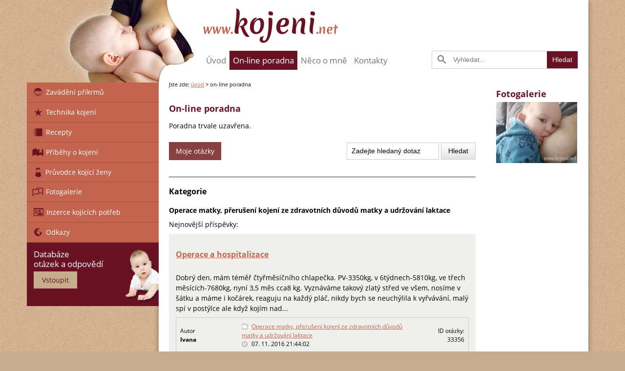

--- FILE ---
content_type: text/html; charset=utf-8
request_url: http://www.kojeni.net/on-line-poradna/category.html?qid=157:operace-matky,-p%EF%BF%BD%EF%BF%BDeru%EF%BF%BD%EF%BF%BDen%EF%BF%BD%EF%BF%BD-kojen%EF%BF%BD%EF%BF%BD-ze-zdravotn%EF%BF%BD%EF%BF%BDch-d%EF%BF%BD%EF%BF%BDvod%EF%BF%BD%EF%BF%BD-matky-a-udr%EF%BF%BD%EF%BF%BDov%EF%BF%BD%EF%BF%BDn%EF%BF%BD%EF%BF%BD-laktace
body_size: 7744
content:
<!DOCTYPE html>
<!--[if lte IE 9]> <html class="no-js lt-ie9" lang="cs"> <![endif]-->
<!--[if gte IE 9]><!--> <html class="no-js" lang="cs"> <!--<![endif]-->

<head>
  <meta charset="utf-8">

  <title>Operace matky, přerušení kojení ze zdravotních důvodů matky a udržování laktace  -  Kojení a internetové laktační poradenství</title>
  <meta name="viewport" content="width=device-width, initial-scale=1">


  <link rel="apple-touch-icon" sizes="180x180" href="/templates/kojeni/favicon/apple-touch-icon.png?v=ngGXREXbNn">
  <link rel="icon" type="image/png" href="/templates/kojeni/favicon/favicon-32x32.png?v=ngGXREXbNn" sizes="32x32">
  <link rel="icon" type="image/png" href="/templates/kojeni/favicon/favicon-16x16.png?v=ngGXREXbNn" sizes="16x16">
  <link rel="manifest" href="/templates/kojeni/favicon/manifest.json?v=ngGXREXbNn">
  <link rel="mask-icon" href="/templates/kojeni/favicon/safari-pinned-tab.svg?v=ngGXREXbNn" color="#5bbad5">
  <link rel="shortcut icon" href="/favicon.ico?v=ngGXREXbNn">
  <meta name="msapplication-config" content="/templates/kojeni/favicon/browserconfig.xml">
  <meta name="theme-color" content="#ffffff">

  <link rel="alternate" title="RSS - aktuality" href="/index.php?option=com_ninjarsssyndicator&amp;feed_id=3&amp;format=raw" type="application/rss+xml" />
  <link rel="alternate" title="RSS - příběhy o kojení" href="/index.php?option=com_ninjarsssyndicator&amp;feed_id=1&amp;format=raw" type="application/rss+xml" />
  <link rel="alternate" title="RSS - průvodce kojící ženy" href="/index.php?option=com_ninjarsssyndicator&amp;feed_id=2&amp;format=raw" type="application/rss+xml" />
  <link rel="alternate" title="RSS - on-line poradna" href="/templates/kojeni/rss/prashan_rss.php" type="application/rss+xml" />
  <link rel="alternate" title="RSS - recepty" href="/templates/kojeni/rss/recepty_rss.php" type="application/rss+xml" />
  <link rel="alternate" title="RSS - inzerce" href="/templates/kojeni/rss/inzerce_rss.php" type="application/rss+xml" />

  <link type="text/plain" rel="author" href="/humans.txt" />

  <link href="/templates/kojeni/css/style.css?19612" rel="stylesheet" media="screen" />

  <script src="https://cdnjs.cloudflare.com/ajax/libs/html5shiv/3.7.3/html5shiv-printshiv.min.js"></script>
  <script src="/templates/kojeni/js/modernizr-custom.js"></script>

  <script src="/media/system/js/mootools-core.js"></script>
  <script src="/media/system/js/core.js"></script>
  <script src="/plugins/system/seobanners/seobanners.js"></script>
  <script src="/media/system/js/mootools-more.js"></script>
  <script src="/media/system/js/modal.js"></script>
  <script src="/media/jui/js/jquery.min.js"></script>
  <script src="/media/jui/js/jquery-noconflict.js"></script>
  <script src="/media/jui/js/jquery-migrate.min.js"></script>
  <script src="/media/system/js/html5fallback.js"></script>
  <script>
  var sbPath = '/';
  </script>
  <style type="text/css">
 #phocagallery-module-ri .pg-cv-name-mod-ri {color: #b36b00 ;}
 #phocagallery-module-ri .pg-cv-box {background: #fcfcfc ; border:1px solid #e8e8e8 ;}
 #phocagallery-module-ri .pg-box1 {  }
 #phocagallery-module-ri .pg-cv-box:hover, .pg-cv-box.hover {border:1px solid #135cae ; background: #f5f5f5 ;}
 </style>
  <style type="text/css">
.pg-cv-box-mod-ri {
   height: 125px;
   width: 166px;"
}
.pg-cv-box-img-mod-ri {
   height: 125px;
   width: 166px;"
}
</style>
</head>

<body>

	<noscript><div class="noscript">Pravděpodobně nemáte zapnutý Javascript. Pro správnou funkčnost stránek je potřeba mít Javascript zapnutý. Děkujeme za pochopení.</div></noscript>

	<div class="l-wrapper">

		<div class="l-top">		

			<div class="l-main">			

				<div class="l-header">

					<div class="l-container l-header-container">
						<img class="l-header-img" src="http://www.kojeni.net/templates/kojeni/img/kojeni.png" alt="">
						
						<div class="l-header-wrapper">
							<div class="l-header-logo">
								<a href="http://www.kojeni.net/"><span>www.</span>kojeni<span>.net</span></a>
							</div>
							
							<div class="l-header-banner l-space">
								
							</div>
						</div>

						<div class="l-header-wrapper">
							<div class="l-header-menu l-space m-header-menu">							
								<ul class="nav menu">
<li class="item-101"><a href="/" >úvod</a></li><li class="item-116 current active"><a href="/on-line-poradna.html" >on-line poradna</a></li><li class="item-117"><a href="/neco-o-me.html" >něco o mně</a></li><li class="item-118"><a href="/kontakty.html" >kontakty</a></li></ul>

							</div>
							
							<div class="l-header-search l-space">
								<div class="m-search">
									<i class="material-icons">&#xE8B6;</i>
									
<form action="/on-line-poradna.html" method="post" class="form-inline search" onsubmit="return mijosearchsubmit();">
	<input name="searchword" id="mod-search-searchword" maxlength="200"  class="inputbox search-query" type="search" size="19" placeholder="Vyhledat..." /> <input type="submit" class="m-btn-submit" onclick="this.form.searchword.focus();" value="Hledat">	<input type="hidden" name="task" value="search" />
	<input type="hidden" name="option" value="com_search" />
	<input type="hidden" name="Itemid" value="341" />
</form>


								</div>
							</div>
						</div>
						
					</div>				

				</div>

				<div class="l-content">

					<div class="l-container">
						<div class="l-nav">
							<div class="m-nav-toggle">
								<div class="m-nav-title">-- nabídka --</div>
								<button id="js-nav-toggle" type="button" data-target="#navbar">
									<span class="icon-bar"></span>
									<span class="icon-bar"></span>
									<span class="icon-bar"></span>
								</button>
							</div>
							<div class="m-nav"><ul class="nav menu">
<li class="item-120"><a href="/zavadeni-prikrmu.html" ><img src="/images/ikony/happy-face.png" alt="zavádění příkrmů" /><span class="image-title">zavádění příkrmů</span> </a></li><li class="item-119 divider deeper parent"><span class="separator">
	<img src="/images/ikony/star.png" alt="technika kojení" /><span class="image-title">technika kojení</span> </span>
<ul class="nav-child unstyled small"><li class="item-158"><a href="/technika-kojeni/obecne-zasady-kojeni.html" >obecné zásady kojení</a></li><li class="item-159"><a href="/technika-kojeni/spravne-prisavani.html" >správné přisávání</a></li><li class="item-169"><a href="/technika-kojeni/sani.html" >sání</a></li><li class="item-170 divider deeper parent"><span class="separator">
	polohy při kojení</span>
<ul class="nav-child unstyled small"><li class="item-171"><a href="/technika-kojeni/polohy-pri-kojeni/poloha-v-polosede.html" >poloha v polosedě</a></li><li class="item-172"><a href="/technika-kojeni/polohy-pri-kojeni/polohy-vleze.html" >polohy vleže</a></li><li class="item-179"><a href="/technika-kojeni/polohy-pri-kojeni/poloha-vsede.html" >poloha vsedě</a></li><li class="item-200"><a href="/technika-kojeni/polohy-pri-kojeni/polohy-pri-kojeni-s-kojicim-polstarem.html" >polohy při kojení s kojícím polštářem</a></li><li class="item-201"><a href="/technika-kojeni/polohy-pri-kojeni/polohy-pri-kojeni-dvojcat.html" >polohy při kojení dvojčat</a></li><li class="item-199"><a href="/technika-kojeni/polohy-pri-kojeni/ostatni-polohy.html" >ostatní polohy</a></li></ul></li><li class="item-202"><a href="/technika-kojeni/alternativni-zpusoby-dokrmu.html" >alternativní způsoby dokrmu</a></li></ul></li><li class="item-122 divider deeper parent"><span class="separator">
	<img src="/images/ikony/bookmark.png" alt="recepty" /><span class="image-title">recepty</span> </span>
<ul class="nav-child unstyled small"><li class="item-160"><a href="/recepty/cukrovi.html" >cukroví</a></li><li class="item-161"><a href="/recepty/hypoalergenni-strava-bezlepkova-dieta-apod.html" >hypoalergenní strava, bezlepková dieta apod.</a></li><li class="item-162"><a href="/recepty/masozeleninova-jidla.html" >masozeleninová jídla</a></li><li class="item-163"><a href="/recepty/moucniky-a-sladka-jidla.html" >moučníky a sladká jídla</a></li><li class="item-164"><a href="/recepty/napoje.html" >nápoje</a></li><li class="item-165"><a href="/recepty/obilne-a-mlecne-prikrmy.html" >obilné a mléčné příkrmy</a></li><li class="item-166"><a href="/recepty/ovocne-prikrmy.html" >ovocné příkrmy</a></li><li class="item-167"><a href="/recepty/polevky.html" >polévky</a></li><li class="item-168"><a href="/recepty/vanocni-a-velikonocni-jidla.html" >vánoční a velikonoční jídla</a></li><li class="item-178"><a href="/recepty/pridej-recept.html" >+ přidat recept</a></li></ul></li><li class="item-124 divider deeper parent"><span class="separator">
	<img src="/images/ikony/book.png" alt="příběhy o kojení" /><span class="image-title">příběhy o kojení</span> </span>
<ul class="nav-child unstyled small"><li class="item-280"><a href="/pribehy-o-kojeni/příběhy.html" >příběhy</a></li><li class="item-281"><a href="/pribehy-o-kojeni/pridat-pribeh.html" >+ přidat příběh</a></li></ul></li><li class="item-123"><a href="/pruvodce-kojici-zeny.html" ><img src="/images/ikony/user.png" alt="průvodce kojící ženy" /><span class="image-title">průvodce kojící ženy</span> </a></li><li class="item-125 divider deeper parent"><span class="separator">
	<img src="/images/ikony/fotos.png" alt="fotogalerie" /><span class="image-title">fotogalerie</span> </span>
<ul class="nav-child unstyled small"><li class="item-277"><a href="/fotogalerie/fotogalerie.html" >fotogalerie</a></li><li class="item-276"><a href="/fotogalerie/pridat-fotografii.html" >+ přidat fotografii</a></li></ul></li><li class="item-126 divider deeper parent"><span class="separator">
	<img src="/images/ikony/id.png" alt="inzerce kojících potřeb" /><span class="image-title">inzerce kojících potřeb</span> </span>
<ul class="nav-child unstyled small"><li class="item-224"><a href="/inzerce-kojicich-potreb/vse.html" >vše</a></li><li class="item-219"><a href="/inzerce-kojicich-potreb/prodam.html" >prodám</a></li><li class="item-220"><a href="/inzerce-kojicich-potreb/koupim.html" >koupím</a></li><li class="item-221"><a href="/inzerce-kojicich-potreb/daruji.html" >daruji</a></li><li class="item-223"><a href="/inzerce-kojicich-potreb/podminky.html" >podmínky</a></li><li class="item-222"><a href="/inzerce-kojicich-potreb/pridat-inzerat.html" >+ přidat inzerát</a></li><li class="item-228"><a href="/inzerce-kojicich-potreb/my-ads.html" >moje inzeráty</a></li></ul></li><li class="item-127"><a href="/odkazy.html" ><img src="/images/ikony/world.png" alt="odkazy" /><span class="image-title">odkazy</span> </a></li></ul>
</div>
						</div>
					</div>					

					<div class="l-content-inner">
						<div class="l-container l-container-content">						
							
<div class="breadcrumbs">
<span class="showHere">Jste zde: </span><a href="/" class="pathway">úvod</a> &gt; <span>on-line poradna</span></div>
				
							<div id="system-message-container">
	</div>

							<div class="l-article">
								


<div class="prashan">

    <h2>on-line poradna</h2>

    



	<p class="p_closed">Poradna trvale uzavřena. 
</p>






<div class="search_box">


	


	<a class="btn-submit" href="/component/chronoforms/?chronoform=dej_mi_mail&amp;Itemid=116">Moje otázky</a>  



	<div class="form_search fl">
    <form method="get">
        <input type="text" class="search" name="q" value="Zadejte hledaný dotaz" onfocus="this.value=''" onblur="if(this.value==''){this.value='Zadejte hledaný dotaz';}">
        <input type="submit" class="prashan_search_submit" value="Hledat">
        <input type="hidden" name="view" value="search">
        <input type="hidden" name="option" value="com_prashan">
        <input type="hidden" name="Itemid" value="116">
    </form>
</div>



</div>




    <div class="category rounded">

        <h3>Kategorie</h3>

        <b>Operace matky, přerušení kojení ze zdravotních důvodů matky a udržování laktace</b>
        
    </div>

    
        <p class="last_posts">Nejnovější příspěvky:</p>

    
    <div class="post">

        
        
                <div class="repetable_div">

                    <h3><a href="/on-line-poradna/question.html?qid=33356:operace-a-hospitalizace&catid=157">operace a hospitalizace</a></h3>

                    <p>Dobrý den, mám téměř čtyřměsíčního chlapečka. PV-3350kg, v 6týdnech-5810kg, ve třech měsících-7680kg, nyní 3,5 měs cca8 kg. Vyznáváme takový zlatý střed ve všem, nosíme v šátku a máme i kočárek, reaguju na každý pláč, nikdy bych se neuchýlila k vyřvávání, malý spí v postýlce ale když kojím nad...</p>

                    
                    

                    
<div class="p-author-wrapper">

    <div class="p-author-author">
                <span>Autor</span> 
        <br /><b>Ivana</b>    </div>
        <div class="p-author-category">
                <a class="a_bg2" title="Operace matky, přerušení kojení ze zdravotních důvodů matky a udržování laktace" href="/on-line-poradna/category.html?qid=157:operace-matky,-přerušení-kojení-ze-zdravotních-důvodů-matky-a-udržování-laktace">Operace matky, přerušení kojení ze zdravotních důvodů matky a udržování laktace</a>
        <br />
        <span class="hour_bg">07. 11. 2016 21:44:02</span>
    </div>
    <div class="p-author-id">
        <span>ID otázky:  33356</span>
    </div>

                </div>


                </div>

                
                <div class="repetable_div">

                    <h3><a href="/on-line-poradna/question.html?qid=32584:pobyt-v-nemocnici-a-preruseni-kojeni&catid=157">pobyt v nemocnici a přerušení kojení</a></h3>

                    <p>Dobrý den, prosím o radu. Mám syna 11 týdnů, dosud jsem ho kojila. Kvůli problémům se žlučníkem jsem musela strávit den v nemocnici, kdy jsem nekojila, ani neodsávala, neměla jsem u sebe odsávačku. Dostala jsem léky, při kterých kojit nesmím. Po propuštění z nemocnice mléko odsávám, ale během ...</p>

                    
                    

                    
<div class="p-author-wrapper">

    <div class="p-author-author">
                <span>Autor</span> 
        <br /><b>Martina</b>    </div>
        <div class="p-author-category">
                <a class="a_bg2" title="Operace matky, přerušení kojení ze zdravotních důvodů matky a udržování laktace" href="/on-line-poradna/category.html?qid=157:operace-matky,-přerušení-kojení-ze-zdravotních-důvodů-matky-a-udržování-laktace">Operace matky, přerušení kojení ze zdravotních důvodů matky a udržování laktace</a>
        <br />
        <span class="hour_bg">07. 09. 2014 21:04:37</span>
    </div>
    <div class="p-author-id">
        <span>ID otázky:  32584</span>
    </div>

                </div>


                </div>

                
                <div class="repetable_div">

                    <h3><a href="/on-line-poradna/question.html?qid=31888:Celkova_anestezie&catid=157">Celková anestezie</a></h3>

                    <p>Dotaz: Dobré ráno,Jiřinko,chtěla jsem se zeptat,jak je to s kojením po celkové anestezii?Vím,že jste doporučovala asi tak 6hodin nekojit-odsát mlíčko a nakojit až tak po 6hodinách,avšak!Ted jsem diskutovala s maminama na jednom serveru pro maminky a tam právě maminky žijící v zahraničí...</p>

                    
                    

                    
<div class="p-author-wrapper">

    <div class="p-author-author">
                <span>Autor</span> 
        <br /><b> - </b>    </div>
        <div class="p-author-category">
                <a class="a_bg2" title="Operace matky, přerušení kojení ze zdravotních důvodů matky a udržování laktace" href="/on-line-poradna/category.html?qid=157:operace-matky,-přerušení-kojení-ze-zdravotních-důvodů-matky-a-udržování-laktace">Operace matky, přerušení kojení ze zdravotních důvodů matky a udržování laktace</a>
        <br />
        <span class="hour_bg">20. 02. 2010 11:11:59</span>
    </div>
    <div class="p-author-id">
        <span>ID otázky:  31888</span>
    </div>

                </div>


                </div>

                
                <div class="repetable_div">

                    <h3><a href="/on-line-poradna/question.html?qid=31760:Narkoza_a_kojeni&catid=157">Narkóza a kojení</a></h3>

                    <p>Dotaz: Dobrý den,
chtěla jsem poprosit o radu.
Mám dvouměsíčního chlapečka, narozen v termínu (3,730 kg 52 cm).
Nyní váží 5,100 kg a měří cca 60 cm. Matýsek je plně kojený, přes den co 2 hodiny a v noci se vzbudí nejdříve po cca 5-6ti hodinách a pak každou třetí ho...</p>

                    
                    

                    
<div class="p-author-wrapper">

    <div class="p-author-author">
                <span>Autor</span> 
        <br /><b> - </b>    </div>
        <div class="p-author-category">
                <a class="a_bg2" title="Operace matky, přerušení kojení ze zdravotních důvodů matky a udržování laktace" href="/on-line-poradna/category.html?qid=157:operace-matky,-přerušení-kojení-ze-zdravotních-důvodů-matky-a-udržování-laktace">Operace matky, přerušení kojení ze zdravotních důvodů matky a udržování laktace</a>
        <br />
        <span class="hour_bg">22. 08. 2009 19:22:34</span>
    </div>
    <div class="p-author-id">
        <span>ID otázky:  31760</span>
    </div>

                </div>


                </div>

                
                <div class="repetable_div">

                    <h3><a href="/on-line-poradna/question.html?qid=31702:Operace_matky_a_kojeni_26_mesicniho_ditete&catid=157">Operace matky a kojení 26 měsíčního dítěte?</a></h3>

                    <p>Dotaz: Dobrý den, ráda bych se s Vámi poradila ohledně mé plánované operace tříselné kýly. Mám téměř 26 měsíčního chlapečka, kterého ještě 3x denně kojím. Hospitalizace bude trvat dle informací na webu asi 3-5 dní a já nevím, jak s kojením. Zatím jsem ještě s žádným lékařem nemluvila. ...</p>

                    
                    

                    
<div class="p-author-wrapper">

    <div class="p-author-author">
                <span>Autor</span> 
        <br /><b> - </b>    </div>
        <div class="p-author-category">
                <a class="a_bg2" title="Operace matky, přerušení kojení ze zdravotních důvodů matky a udržování laktace" href="/on-line-poradna/category.html?qid=157:operace-matky,-přerušení-kojení-ze-zdravotních-důvodů-matky-a-udržování-laktace">Operace matky, přerušení kojení ze zdravotních důvodů matky a udržování laktace</a>
        <br />
        <span class="hour_bg">07. 03. 2009 10:10:29</span>
    </div>
    <div class="p-author-id">
        <span>ID otázky:  31702</span>
    </div>

                </div>


                </div>

                
                <div class="repetable_div">

                    <h3><a href="/on-line-poradna/question.html?qid=31653:Muj_pobyt_v_nemocnicikojene_dite_(11_mesicu)&catid=157">Můj pobyt v nemocnici-kojené dítě (11 měsíců)</a></h3>

                    <p>Dotaz: Dobrý den, Jiřinko,již jste mi jednou poradila, tak se na Vás obracím znovu. Mám 10 měsíční dceru,kterou stále ještě kojím. Přes den 4-5x v noci 2-3x.V lednu mě čeká operace, mimo domov budu cca 5 dní.Zajímalo by mě, zda se mohu já i dítě za těch 5 dní odstavit? Dcera vůbec neum...</p>

                    
                    

                    
<div class="p-author-wrapper">

    <div class="p-author-author">
                <span>Autor</span> 
        <br /><b> - </b>    </div>
        <div class="p-author-category">
                <a class="a_bg2" title="Operace matky, přerušení kojení ze zdravotních důvodů matky a udržování laktace" href="/on-line-poradna/category.html?qid=157:operace-matky,-přerušení-kojení-ze-zdravotních-důvodů-matky-a-udržování-laktace">Operace matky, přerušení kojení ze zdravotních důvodů matky a udržování laktace</a>
        <br />
        <span class="hour_bg">17. 12. 2008 17:07:54</span>
    </div>
    <div class="p-author-id">
        <span>ID otázky:  31653</span>
    </div>

                </div>


                </div>

                
                <div class="repetable_div">

                    <h3><a href="/on-line-poradna/question.html?qid=31001:Operace_oka__preruseni_kojeni&catid=157">Operace oka - přerušení kojení</a></h3>

                    <p>Dotaz: Dobrý den Jiřinko, obracím se na Vás s prosbou o radu. Na začátku října bych měla absolvovat operaci oka, konkrétně rohovky, jde o ambulantní zákrok v lokální anestezii. Mám holčičku, které v té době budou 2 měsíce. Jelikož se při zákroku bude do oka dávat nějaký přípravek, kter...</p>

                    
                    

                    
<div class="p-author-wrapper">

    <div class="p-author-author">
                <span>Autor</span> 
        <br /><b> - </b>    </div>
        <div class="p-author-category">
                <a class="a_bg2" title="Operace matky, přerušení kojení ze zdravotních důvodů matky a udržování laktace" href="/on-line-poradna/category.html?qid=157:operace-matky,-přerušení-kojení-ze-zdravotních-důvodů-matky-a-udržování-laktace">Operace matky, přerušení kojení ze zdravotních důvodů matky a udržování laktace</a>
        <br />
        <span class="hour_bg">06. 09. 2007 01:28:58</span>
    </div>
    <div class="p-author-id">
        <span>ID otázky:  31001</span>
    </div>

                </div>


                </div>

                
                <div class="repetable_div">

                    <h3><a href="/on-line-poradna/question.html?qid=30857:Prerusenie_kojenia_na_23_tydny_kvuli_brani_lekum_ktere_se_pri_kojeni_nemohou_brat&catid=157">Prerušenie kojenia na 2-3 týdny kvůli braní lékům, které se při kojení nemohou brát</a></h3>

                    <p>Dotaz: Dobrý deň,
mám 4. mesačnú dcérku, zajtra bude mat štyri mesiace, doteraz bola plne kojená. Musím však brať lieky do očí - glukokortikoidy, pri ktorých sa nesmie kojiť. Už týždeň zvažujem, čo robiť, či liek brať alebo nie a naďalej kojiť, alebo prerušiť kojenie na určitú d...</p>

                    
                    

                    
<div class="p-author-wrapper">

    <div class="p-author-author">
                <span>Autor</span> 
        <br /><b> - </b>    </div>
        <div class="p-author-category">
                <a class="a_bg2" title="Operace matky, přerušení kojení ze zdravotních důvodů matky a udržování laktace" href="/on-line-poradna/category.html?qid=157:operace-matky,-přerušení-kojení-ze-zdravotních-důvodů-matky-a-udržování-laktace">Operace matky, přerušení kojení ze zdravotních důvodů matky a udržování laktace</a>
        <br />
        <span class="hour_bg">30. 07. 2007 02:14:12</span>
    </div>
    <div class="p-author-id">
        <span>ID otázky:  30857</span>
    </div>

                </div>


                </div>

                
                <div class="repetable_div">

                    <h3><a href="/on-line-poradna/question.html?qid=30813:Malo_mleka__po_uraze_jsem_byla_6_tydnu_v_nemocnici__mohu_jeste_nejak_laktaci_zvysit&catid=157">Málo mléka - po úraze jsem byla 6 týdnů v nemocnici - mohu ještě nějak laktaci zvýšit?</a></h3>

                    <p>Dotaz: Dobrý den, předem se omlouvám,je-li můj dotaz hloupý a nezlobte se, že zdržuju, přesto vám budu velice vděčná,pokud mi odpovíte. Mám 4 měsíčního syna a před 6 týdny jsem po úraze byla přijata do nemocnice. Prodělala jsem dvě operace, pro podávání léků od bolesti a na uklidnění m...</p>

                    
                    

                    
<div class="p-author-wrapper">

    <div class="p-author-author">
                <span>Autor</span> 
        <br /><b> - </b>    </div>
        <div class="p-author-category">
                <a class="a_bg2" title="Operace matky, přerušení kojení ze zdravotních důvodů matky a udržování laktace" href="/on-line-poradna/category.html?qid=157:operace-matky,-přerušení-kojení-ze-zdravotních-důvodů-matky-a-udržování-laktace">Operace matky, přerušení kojení ze zdravotních důvodů matky a udržování laktace</a>
        <br />
        <span class="hour_bg">26. 06. 2007 02:01:31</span>
    </div>
    <div class="p-author-id">
        <span>ID otázky:  30813</span>
    </div>

                </div>


                </div>

                
                <div class="repetable_div">

                    <h3><a href="/on-line-poradna/question.html?qid=30496:Preruseni_kojeni__lekar_mi_chce_predepsat_leky_ktere_se_pri_kojeni_brat_nesmi&catid=157">Přerušení kojení - lékař mi chce předepsat léky, které se při kojení brát nesmí</a></h3>

                    <p>Dotaz: Dobrý den, Jiřinko! Už jednou jsem Vám psala ohledně bolení bříška mé dcerky. Dcerka ( za týden tři měsíce ) nám krásně prospívá, je plně kojená a váží 6 kg. Už je to s tím bolení lepší a je to celkem hodné a usměvavé miminko. Moc Vám děkuji za rady, které jste mi dala. Dnes jse...</p>

                    
                    

                    
<div class="p-author-wrapper">

    <div class="p-author-author">
                <span>Autor</span> 
        <br /><b> - </b>    </div>
        <div class="p-author-category">
                <a class="a_bg2" title="Operace matky, přerušení kojení ze zdravotních důvodů matky a udržování laktace" href="/on-line-poradna/category.html?qid=157:operace-matky,-přerušení-kojení-ze-zdravotních-důvodů-matky-a-udržování-laktace">Operace matky, přerušení kojení ze zdravotních důvodů matky a udržování laktace</a>
        <br />
        <span class="hour_bg">04. 04. 2007 17:37:35</span>
    </div>
    <div class="p-author-id">
        <span>ID otázky:  30496</span>
    </div>

                </div>


                </div>

                
            


                <div class="nav_box">

                    <p class="counter">Strana 1 z 2</p><ul class="pagination-list"><li class="m-pagination-inside m-pagination-hidden"><a title="2" href="/on-line-poradna/category.html?qid=157:operace-matky,-p��eru��en��-kojen��-ze-zdravotn��ch-d��vod��-matky-a-udr��ov��n��-laktace&amp;start=10" class="pagenav">2</a></li><li><a title="Další" href="/on-line-poradna/category.html?qid=157:operace-matky,-p��eru��en��-kojen��-ze-zdravotn��ch-d��vod��-matky-a-udr��ov��n��-laktace&amp;start=10" class="pagenav"><span>Další</span></a></li><li><a title="Konec" href="/on-line-poradna/category.html?qid=157:operace-matky,-p��eru��en��-kojen��-ze-zdravotn��ch-d��vod��-matky-a-udr��ov��n��-laktace&amp;start=10" class="pagenav"><span>Konec <i class="material-icons">&#xE5DD;</i></span></a></li></ul>
                </div>



            

    </div>

    
</div>


							</div>
						</div>
						
						<div class="l-container l-container-sidebar">
							<div class="l-inner-side">
								
																
								<!-- <div class="l-inner-wrapper">
									<img src="/images/banners/reklamaB.jpg" alt="">
								</div> -->
								<div class="l-inner-wrapper">
									<div class=""><h2 class="m-title">Fotogalerie</h2><div class="pg-cv-box-mod-ri item">

<div class="pg-cv-box-img-mod-ri pg-box1" >
<div class="pg-box2">
<div class="pg-box3">

<a class="no-popup" title="Fotogalerie 625" href="/fotogalerie/fotogalerie/category/1-kojeni.html" >
<img src="/images/phocagallery/user_upload/thumbs/phoca_thumb_m_20180518103016_IMG_20180518_102747.jpg" alt="Fotogalerie 625" width="166" height="125" /></a>
</div>
</div>
</div>

</div></div>
								</div>
							</div>
						</div>
					</div>

				</div>

				
			</div>

			<div class="l-side">

				<div class="l-side-wrapper">
					<div class="m-db">
						<div class="m-db-text">
							<div class="m-db-title">Databáze<br>otázek a odpovědí</div>
							<a class="m-db-link" href="http://www.kojeni.net/index.php?option=com_prashan&amp;view=questions&amp;Itemid=116&amp;head=1">Vstoupit</a>
						</div>
						<div class="m-db-img">
							<img src="http://www.kojeni.net/templates/kojeni/img/baby.png" alt="">
						</div>
					</div>
				</div>

				<div class="l-side-wrapper">
					<div class="m-side-text">
						<div class="l-container">
							
						</div>
					</div>
				</div>

								<!-- <div class="l-side-wrapper">
					<div class="l-container">
						<img src="/images/banners/reklamaC.jpg" alt="">
					</div>
				</div>	 -->
				
				
			</div>

		</div>

		<div class="l-bottom">

			<div class="l-container">

				<div class="l-footer l-footer-main">

					
											<div class="m-footer-module">
							<div class="weblinks"><h3 class="m-footer-title">zajímavé odkazy</h3> 

<ul>
<li><a href="http://www.materska-centra.cz" target="_blank" title="Mateřská centra">Mateřská centra</a></li>
<li><a href="http://www.stobik.cz" target="_blank" title="Stobík">Stobík</a></li>
<li><a href="http://www.proalergiky.cz" target="_blank" title="Pro alergiky">Pro alergiky</a></li>
<li><a href="http://www.nedoklubko.cz" target="_blank" title="Nedoklubko">Nedoklubko</a></li>
<li><a href="http://www.promamy.cz/obchody.php?id_kat=92" target="_blank" title="Pro mámy">Pro mámy</a></li>
<li><a href="http://www.medela.cz" target="_blank" title="Medela">Medela</a></li>
<li><a href="http://kojeni.wordpress.com/">Kojení dětí s roštěpy</a></li>
</ul>
<p><a href="/odkazy.html" title="další odkazy">více odkazů &gt;</a></p></div>
						</div>
					
					<div class="m-footer-module bottom2">

						<div class="m-module-social">
							<h3 class="m-footer-title">sociální sítě</h3>
							<a href="https://www.facebook.com/pages/kojeninet/227566340640725" class="m-link" target="_blank">
								<img title="Facebook - Kojeni.net" alt="Facebook - Kojeni.net" src="/images/obrazky/facebook-icon.png">
							</a>
							<a href="/9-ostatni/143-rss.html" class="m-link">
								<img title="RSS Feed - Kojeni.net" alt="RSS Feed - Kojeni.net" src="/images/obrazky/rss-feed-icon.png">
							</a>
						</div>

						<div class="vcnt"><h3 class="m-footer-title">statistika návštěv</h3>                        <span>Dnes: </span><span>144</span><br />
                            <span>Včera: </span><span>204</span><br />
                            <span>Tento týden: </span><span>144</span><br />
                            <span>Tento měsíc: </span><span>4505</span><br />
                            <span>Celkem: </span><span>2919941</span>
                            </div>

					</div>
					

										
											<div class="m-footer-module m-module-about">
							<div class="omne"><h3 class="m-footer-title">o mně</h3></div>
						</div>
					
				</div>

				<div class="l-footer l-footer-copyright">

					<div class="m-footer-module m-module-ads">
						<a class="m-link" href="/cenik-inzerce.html">Ceník inzerce</a>
					</div>

					<div class="m-footer-module m-module-copyright">
						<small>www.kojeni.net © 2006 - 2026 | Mgr. Jiřina Mrázková | Design and created by mirino83</small>
					</div>					

				</div>


			</div>

		</div>

	</div>

	<script src="http://www.kojeni.net/templates/kojeni/js/kojeni.js"></script>

	<script>
		var _gaq=[['_setAccount','UA-2550116-1'],['_trackPageview']];
		(function(d,t){var g=d.createElement(t),s=d.getElementsByTagName(t)[0];
		g.src=('https:'==location.protocol?'//ssl':'//www')+'.google-analytics.com/ga.js';
		s.parentNode.insertBefore(g,s)}(document,'script'));
		
	</script>

</body>

</html>



--- FILE ---
content_type: text/css
request_url: http://www.kojeni.net/templates/kojeni/css/style.css?19612
body_size: 19905
content:
/* ==========================================================================
   stylesheet
   ========================================================================== */
@font-face {
  font-family: 'Material Icons';
  font-style: normal;
  font-weight: 400;
  src: url("../fonts/material-icons/MaterialIcons-Regular.eot");
  /* For IE6-8 */
  src: local("Material Icons"), local("MaterialIcons-Regular"), url("../fonts/material-icons/MaterialIcons-Regular.woff2") format("woff2"), url("../fonts/material-icons/MaterialIcons-Regular.woff") format("woff"), url("../fonts/material-icons/MaterialIcons-Regular.ttf") format("truetype"); }

.material-icons {
  font-family: 'Material Icons';
  font-weight: normal;
  font-style: normal;
  font-size: 24px;
  /* Preferred icon size */
  display: inline-block;
  line-height: 1;
  text-transform: none;
  letter-spacing: normal;
  word-wrap: normal;
  white-space: nowrap;
  direction: ltr;
  /* Support for all WebKit browsers. */
  -webkit-font-smoothing: antialiased;
  /* Support for Safari and Chrome. */
  text-rendering: optimizeLegibility;
  /* Support for Firefox. */
  -moz-osx-font-smoothing: grayscale;
  /* Support for IE. */
  -webkit-font-feature-settings: 'liga';
          font-feature-settings: 'liga'; }

/*! normalize.css v5.0.0 | MIT License | github.com/necolas/normalize.css */
/**
 * 1. Change the default font family in all browsers (opinionated).
 * 2. Correct the line height in all browsers.
 * 3. Prevent adjustments of font size after orientation changes in
 *    IE on Windows Phone and in iOS.
 */
/* Document
   ========================================================================== */
html {
  font-family: sans-serif;
  /* 1 */
  line-height: 1.15;
  /* 2 */
  -ms-text-size-adjust: 100%;
  /* 3 */
  -webkit-text-size-adjust: 100%;
  /* 3 */ }

/* Sections
   ========================================================================== */
/**
 * Remove the margin in all browsers (opinionated).
 */
body {
  margin: 0; }

/**
 * Add the correct display in IE 9-.
 */
article,
aside,
footer,
header,
nav,
section {
  display: block; }

/**
 * Correct the font size and margin on `h1` elements within `section` and
 * `article` contexts in Chrome, Firefox, and Safari.
 */
h1 {
  font-size: 2em;
  margin: 0.67em 0; }

/* Grouping content
   ========================================================================== */
/**
 * Add the correct display in IE 9-.
 * 1. Add the correct display in IE.
 */
figcaption,
figure,
main {
  /* 1 */
  display: block; }

/**
 * Add the correct margin in IE 8.
 */
figure {
  margin: 1em 40px; }

/**
 * 1. Add the correct box sizing in Firefox.
 * 2. Show the overflow in Edge and IE.
 */
hr {
  box-sizing: content-box;
  /* 1 */
  height: 0;
  /* 1 */
  overflow: visible;
  /* 2 */ }

/**
 * 1. Correct the inheritance and scaling of font size in all browsers.
 * 2. Correct the odd `em` font sizing in all browsers.
 */
pre {
  font-family: monospace, monospace;
  /* 1 */
  font-size: 1em;
  /* 2 */ }

/* Text-level semantics
   ========================================================================== */
/**
 * 1. Remove the gray background on active links in IE 10.
 * 2. Remove gaps in links underline in iOS 8+ and Safari 8+.
 */
a {
  background-color: transparent;
  /* 1 */
  -webkit-text-decoration-skip: objects;
  /* 2 */ }

/**
 * Remove the outline on focused links when they are also active or hovered
 * in all browsers (opinionated).
 */
a:active,
a:hover {
  outline-width: 0; }

/**
 * 1. Remove the bottom border in Firefox 39-.
 * 2. Add the correct text decoration in Chrome, Edge, IE, Opera, and Safari.
 */
abbr[title] {
  border-bottom: none;
  /* 1 */
  text-decoration: underline;
  /* 2 */
  text-decoration: underline dotted;
  /* 2 */ }

/**
 * Prevent the duplicate application of `bolder` by the next rule in Safari 6.
 */
b,
strong {
  font-weight: inherit; }

/**
 * Add the correct font weight in Chrome, Edge, and Safari.
 */
b,
strong {
  font-weight: bolder; }

/**
 * 1. Correct the inheritance and scaling of font size in all browsers.
 * 2. Correct the odd `em` font sizing in all browsers.
 */
code,
kbd,
samp {
  font-family: monospace, monospace;
  /* 1 */
  font-size: 1em;
  /* 2 */ }

/**
 * Add the correct font style in Android 4.3-.
 */
dfn {
  font-style: italic; }

/**
 * Add the correct background and color in IE 9-.
 */
mark {
  background-color: #ff0;
  color: #000; }

/**
 * Add the correct font size in all browsers.
 */
small {
  font-size: 80%; }

/**
 * Prevent `sub` and `sup` elements from affecting the line height in
 * all browsers.
 */
sub,
sup {
  font-size: 75%;
  line-height: 0;
  position: relative;
  vertical-align: baseline; }

sub {
  bottom: -0.25em; }

sup {
  top: -0.5em; }

/* Embedded content
   ========================================================================== */
/**
 * Add the correct display in IE 9-.
 */
audio,
video {
  display: inline-block; }

/**
 * Add the correct display in iOS 4-7.
 */
audio:not([controls]) {
  display: none;
  height: 0; }

/**
 * Remove the border on images inside links in IE 10-.
 */
img {
  border-style: none; }

/**
 * Hide the overflow in IE.
 */
svg:not(:root) {
  overflow: hidden; }

/* Forms
   ========================================================================== */
/**
 * 1. Change the font styles in all browsers (opinionated).
 * 2. Remove the margin in Firefox and Safari.
 */
button,
input,
optgroup,
select,
textarea {
  font-family: sans-serif;
  /* 1 */
  font-size: 100%;
  /* 1 */
  line-height: 1.15;
  /* 1 */
  margin: 0;
  /* 2 */ }

/**
 * Show the overflow in IE.
 * 1. Show the overflow in Edge.
 */
button,
input {
  /* 1 */
  overflow: visible; }

/**
 * Remove the inheritance of text transform in Edge, Firefox, and IE.
 * 1. Remove the inheritance of text transform in Firefox.
 */
button,
select {
  /* 1 */
  text-transform: none; }

/**
 * 1. Prevent a WebKit bug where (2) destroys native `audio` and `video`
 *    controls in Android 4.
 * 2. Correct the inability to style clickable types in iOS and Safari.
 */
button,
html [type="button"],
[type="reset"],
[type="submit"] {
  -webkit-appearance: button;
  /* 2 */ }

/**
 * Remove the inner border and padding in Firefox.
 */
button::-moz-focus-inner,
[type="button"]::-moz-focus-inner,
[type="reset"]::-moz-focus-inner,
[type="submit"]::-moz-focus-inner {
  border-style: none;
  padding: 0; }

/**
 * Restore the focus styles unset by the previous rule.
 */
button:-moz-focusring,
[type="button"]:-moz-focusring,
[type="reset"]:-moz-focusring,
[type="submit"]:-moz-focusring {
  outline: 1px dotted ButtonText; }

/**
 * Change the border, margin, and padding in all browsers (opinionated).
 */
fieldset {
  border: 1px solid #c0c0c0;
  margin: 0 2px;
  padding: 0.35em 0.625em 0.75em; }

/**
 * 1. Correct the text wrapping in Edge and IE.
 * 2. Correct the color inheritance from `fieldset` elements in IE.
 * 3. Remove the padding so developers are not caught out when they zero out
 *    `fieldset` elements in all browsers.
 */
legend {
  box-sizing: border-box;
  /* 1 */
  color: inherit;
  /* 2 */
  display: table;
  /* 1 */
  max-width: 100%;
  /* 1 */
  padding: 0;
  /* 3 */
  white-space: normal;
  /* 1 */ }

/**
 * 1. Add the correct display in IE 9-.
 * 2. Add the correct vertical alignment in Chrome, Firefox, and Opera.
 */
progress {
  display: inline-block;
  /* 1 */
  vertical-align: baseline;
  /* 2 */ }

/**
 * Remove the default vertical scrollbar in IE.
 */
textarea {
  overflow: auto; }

/**
 * 1. Add the correct box sizing in IE 10-.
 * 2. Remove the padding in IE 10-.
 */
[type="checkbox"],
[type="radio"] {
  box-sizing: border-box;
  /* 1 */
  padding: 0;
  /* 2 */ }

/**
 * Correct the cursor style of increment and decrement buttons in Chrome.
 */
[type="number"]::-webkit-inner-spin-button,
[type="number"]::-webkit-outer-spin-button {
  height: auto; }

/**
 * 1. Correct the odd appearance in Chrome and Safari.
 * 2. Correct the outline style in Safari.
 */
[type="search"] {
  -webkit-appearance: textfield;
  /* 1 */
  outline-offset: -2px;
  /* 2 */ }

/**
 * Remove the inner padding and cancel buttons in Chrome and Safari on macOS.
 */
[type="search"]::-webkit-search-cancel-button,
[type="search"]::-webkit-search-decoration {
  -webkit-appearance: none; }

/**
 * 1. Correct the inability to style clickable types in iOS and Safari.
 * 2. Change font properties to `inherit` in Safari.
 */
::-webkit-file-upload-button {
  -webkit-appearance: button;
  /* 1 */
  font: inherit;
  /* 2 */ }

/* Interactive
   ========================================================================== */
/*
 * Add the correct display in IE 9-.
 * 1. Add the correct display in Edge, IE, and Firefox.
 */
details,
menu {
  display: block; }

/*
 * Add the correct display in all browsers.
 */
summary {
  display: list-item; }

/* Scripting
   ========================================================================== */
/**
 * Add the correct display in IE 9-.
 */
canvas {
  display: inline-block; }

/**
 * Add the correct display in IE.
 */
template {
  display: none; }

/* Hidden
   ========================================================================== */
/**
 * Add the correct display in IE 10-.
 */
[hidden] {
  display: none; }

/* ==========================================================================
   font mixin
  ========================================================================== */
/* ==========================================================================
   fonts declarations
   ========================================================================== */
@font-face {
  font-family: "Open Sans";
  src: url("../fonts/opensans-bold-webfont.eot");
  src: url("../fonts/opensans-bold-webfont.eot?#iefix") format("embedded-opentype"), url("../fonts/opensans-bold-webfont.woff2") format("woff2"), url("../fonts/opensans-bold-webfont.woff") format("woff"), url("../fonts/opensans-bold-webfont.ttf") format("truetype"), url("../fonts/opensans-bold-webfont.svg#open_sansbold") format("svg");
  font-weight: bold;
  font-style: normal; }

@font-face {
  font-family: "Open Sans";
  src: url("../fonts/opensans-bolditalic-webfont.eot");
  src: url("../fonts/opensans-bolditalic-webfont.eot?#iefix") format("embedded-opentype"), url("../fonts/opensans-bolditalic-webfont.woff2") format("woff2"), url("../fonts/opensans-bolditalic-webfont.woff") format("woff"), url("../fonts/opensans-bolditalic-webfont.ttf") format("truetype"), url("../fonts/opensans-bolditalic-webfont.svg#open_sansbold_italic") format("svg");
  font-weight: bold;
  font-style: italic; }

@font-face {
  font-family: "Open Sans";
  src: url("../fonts/opensans-extrabold-webfont.eot");
  src: url("../fonts/opensans-extrabold-webfont.eot?#iefix") format("embedded-opentype"), url("../fonts/opensans-extrabold-webfont.woff2") format("woff2"), url("../fonts/opensans-extrabold-webfont.woff") format("woff"), url("../fonts/opensans-extrabold-webfont.ttf") format("truetype"), url("../fonts/opensans-extrabold-webfont.svg#open_sansextrabold") format("svg");
  font-weight: 800;
  font-style: normal; }

@font-face {
  font-family: "Open Sans";
  src: url("../fonts/opensans-extrabolditalic-webfont.eot");
  src: url("../fonts/opensans-extrabolditalic-webfont.eot?#iefix") format("embedded-opentype"), url("../fonts/opensans-extrabolditalic-webfont.woff2") format("woff2"), url("../fonts/opensans-extrabolditalic-webfont.woff") format("woff"), url("../fonts/opensans-extrabolditalic-webfont.ttf") format("truetype"), url("../fonts/opensans-extrabolditalic-webfont.svg#open_sansextrabold_italic") format("svg");
  font-weight: 800;
  font-style: italic; }

@font-face {
  font-family: "Open Sans";
  src: url("../fonts/opensans-italic-webfont.eot");
  src: url("../fonts/opensans-italic-webfont.eot?#iefix") format("embedded-opentype"), url("../fonts/opensans-italic-webfont.woff2") format("woff2"), url("../fonts/opensans-italic-webfont.woff") format("woff"), url("../fonts/opensans-italic-webfont.ttf") format("truetype"), url("../fonts/opensans-italic-webfont.svg#open_sansitalic") format("svg");
  font-weight: normal;
  font-style: italic; }

@font-face {
  font-family: "Open Sans";
  src: url("../fonts/opensans-light-webfont.eot");
  src: url("../fonts/opensans-light-webfont.eot?#iefix") format("embedded-opentype"), url("../fonts/opensans-light-webfont.woff2") format("woff2"), url("../fonts/opensans-light-webfont.woff") format("woff"), url("../fonts/opensans-light-webfont.ttf") format("truetype"), url("../fonts/opensans-light-webfont.svg#open_sanslight") format("svg");
  font-weight: 300;
  font-style: normal; }

@font-face {
  font-family: "Open Sans";
  src: url("../fonts/opensans-lightitalic-webfont.eot");
  src: url("../fonts/opensans-lightitalic-webfont.eot?#iefix") format("embedded-opentype"), url("../fonts/opensans-lightitalic-webfont.woff2") format("woff2"), url("../fonts/opensans-lightitalic-webfont.woff") format("woff"), url("../fonts/opensans-lightitalic-webfont.ttf") format("truetype"), url("../fonts/opensans-lightitalic-webfont.svg#open_sanslight_italic") format("svg");
  font-weight: 300;
  font-style: italic; }

@font-face {
  font-family: "Open Sans";
  src: url("../fonts/opensans-regular-webfont.eot");
  src: url("../fonts/opensans-regular-webfont.eot?#iefix") format("embedded-opentype"), url("../fonts/opensans-regular-webfont.woff2") format("woff2"), url("../fonts/opensans-regular-webfont.woff") format("woff"), url("../fonts/opensans-regular-webfont.ttf") format("truetype"), url("../fonts/opensans-regular-webfont.svg#open_sansregular") format("svg");
  font-weight: normal;
  font-style: normal; }

@font-face {
  font-family: "Open Sans";
  src: url("../fonts/opensans-semibold-webfont.eot");
  src: url("../fonts/opensans-semibold-webfont.eot?#iefix") format("embedded-opentype"), url("../fonts/opensans-semibold-webfont.woff2") format("woff2"), url("../fonts/opensans-semibold-webfont.woff") format("woff"), url("../fonts/opensans-semibold-webfont.ttf") format("truetype"), url("../fonts/opensans-semibold-webfont.svg#open_sanssemibold") format("svg");
  font-weight: 600;
  font-style: normal; }

@font-face {
  font-family: "Open Sans";
  src: url("../fonts/opensans-semibolditalic-webfont.eot");
  src: url("../fonts/opensans-semibolditalic-webfont.eot?#iefix") format("embedded-opentype"), url("../fonts/opensans-semibolditalic-webfont.woff2") format("woff2"), url("../fonts/opensans-semibolditalic-webfont.woff") format("woff"), url("../fonts/opensans-semibolditalic-webfont.ttf") format("truetype"), url("../fonts/opensans-semibolditalic-webfont.svg#open_sanssemibold_italic") format("svg");
  font-weight: 600;
  font-style: italic; }

@font-face {
  font-family: "Merienda One";
  src: url("../fonts/meriendaone-regular-webfont.eot");
  src: url("../fonts/meriendaone-regular-webfont.eot?#iefix") format("embedded-opentype"), url("../fonts/meriendaone-regular-webfont.woff2") format("woff2"), url("../fonts/meriendaone-regular-webfont.woff") format("woff"), url("../fonts/meriendaone-regular-webfont.ttf") format("truetype"), url("../fonts/meriendaone-regular-webfont.svg#merienda_oneregular") format("svg");
  font-weight: normal;
  font-style: normal; }

/* ==========================================================================
fonts
========================================================================== */
/* ==========================================================================
colors
========================================================================== */
/* ==========================================================================
mixins
========================================================================== */
/* ==========================================================================
variables
========================================================================== */
/* ==========================================================================
media queries
========================================================================== */
* {
  box-sizing: border-box; }

html {
  font-size: 14px;
  line-height: 1.5; }

body {
  font-family: "Open Sans", Helvetica, Arial, sans-serif;
  font-weight: 400;
  background: url("../img/background.png") #c6ad8e; }

img {
  max-width: 100%; }

p {
  margin: 0;
  padding: 0.6rem 0; }

a {
  color: #C3644E; }
  .l-footer a {
    color: #D79E66; }
  .m-module-social a {
    text-decoration: none; }

h2::first-letter,
h3::first-letter,
h4::first-letter,
p::first-letter,
li a::first-letter,
li a span::first-letter,
li span span::first-letter,
.m-panel-link::first-letter,
label::first-letter {
  text-transform: uppercase; }

.l-top,
.l-footer {
  margin: 0 auto; }
  @media only screen and (min-width: 770px) {
    .l-top,
    .l-footer {
      width: 760px; } }
  @media only screen and (min-width: 990px) {
    .l-top,
    .l-footer {
      width: 980px; } }
  @media only screen and (min-width: 1200px) {
    .l-top,
    .l-footer {
      width: 1170px; } }

@media only screen and (min-width: 990px) {
  .l-top:after {
    content: '';
    display: table;
    clear: both; } }

.l-main {
  background-color: white; }
  @media only screen and (min-width: 990px) {
    .l-main {
      box-shadow: 0px 2px 10px rgba(50, 50, 50, 0.5);
      width: 730px;
      float: right;
      margin-right: 20px;
      min-height: 1100px; } }
  @media only screen and (min-width: 1200px) {
    .l-main {
      width: 880px; } }

@media only screen and (min-width: 990px) {
  .l-side {
    width: 230px;
    float: left;
    padding-top: 497px; } }

@media only screen and (min-width: 1200px) {
  .l-side {
    width: 270px; } }

@media only screen and (min-width: 770px) {
  .l-content-inner:after {
    content: '';
    display: table;
    clear: both; } }

.l-container {
  padding: 0 1rem;
  position: relative; }
  @media only screen and (min-width: 770px) {
    .l-container {
      padding: 0 1.5rem; } }

@media only screen and (min-width: 770px) {
  .l-container-content {
    float: left;
    width: 520px; } }

@media only screen and (min-width: 1200px) {
  .l-container-content {
    width: 670px; } }

@media only screen and (min-width: 770px) {
  .l-container-sidebar {
    float: right;
    width: 210px; } }

@media only screen and (min-width: 990px) {
  .l-header-container {
    padding-left: 90px; } }

@media only screen and (min-width: 770px) {
  .l-header-wrapper:after {
    content: '';
    display: table;
    clear: both; } }

@media only screen and (min-width: 770px) {
  .l-header-menu {
    float: left; } }

@media only screen and (min-width: 770px) {
  .l-header-search {
    width: 300px;
    float: right; } }

@media only screen and (min-width: 990px) {
  .l-header-search {
    width: 240px; } }

@media only screen and (min-width: 1200px) {
  .l-header-search {
    width: 300px; } }

.l-header-img {
  display: none; }
  @media only screen and (min-width: 990px) {
    .l-header-img {
      display: block;
      position: absolute;
      top: 0;
      left: -221px; } }

.l-header-logo {
  text-align: center;
  padding: 0.4rem 0; }
  @media only screen and (min-width: 990px) {
    .l-header-logo {
      float: left; } }
  .l-header-logo a {
    font-family: "Merienda One", Helvetica, Arial, sans-serif;
    font-size: 3rem;
    color: #681223;
    text-decoration: none; }
    .l-header-logo a:hover {
      text-decoration: none;
      color: #681223; }
    @media only screen and (min-width: 770px) {
      .l-header-logo a {
        font-size: 4rem; } }
  .l-header-logo span {
    font-size: 1.8rem;
    color: #C3644E; }

.l-header-banner {
  text-align: center; }
  @media only screen and (min-width: 990px) {
    .l-header-banner {
      float: right; } }

/*=============================================
=            navigation            =
=============================================*/
@media only screen and (min-width: 990px) {
  .l-nav {
    position: absolute;
    top: 18px;
    left: -230px;
    width: 230px; } }

@media only screen and (min-width: 1200px) {
  .l-nav {
    left: -270px;
    width: 270px; } }

/*=====  End of navigation  ======*/
.l-article {
  padding: 2rem 0; }

.l-inner-side {
  display: -webkit-box;
  display: -webkit-flex;
  display: -ms-flexbox;
  display: flex;
  -webkit-flex-wrap: wrap;
      -ms-flex-wrap: wrap;
          flex-wrap: wrap; }
  @media only screen and (min-width: 770px) {
    .l-inner-side {
      padding-top: 2rem; } }

.l-inner-wrapper {
  padding-bottom: 1rem;
  margin-right: 1rem; }
  @media only screen and (min-width: 770px) {
    .l-inner-wrapper {
      margin-right: 0; } }

.l-panel {
  display: -webkit-box;
  display: -webkit-flex;
  display: -ms-flexbox;
  display: flex;
  -webkit-box-orient: vertical;
  -webkit-box-direction: normal;
  -webkit-flex-direction: column;
      -ms-flex-direction: column;
          flex-direction: column; }
  @media only screen and (min-width: 770px) {
    .l-panel {
      -webkit-box-orient: horizontal;
      -webkit-box-direction: normal;
      -webkit-flex-direction: row;
          -ms-flex-direction: row;
              flex-direction: row;
      -webkit-flex-wrap: wrap;
          -ms-flex-wrap: wrap;
              flex-wrap: wrap;
      -webkit-box-pack: justify;
      -webkit-justify-content: space-between;
          -ms-flex-pack: justify;
              justify-content: space-between; } }

.l-panel-inner {
  padding: 1rem 0;
  margin: 0 0 1rem 0; }
  @media only screen and (min-width: 770px) {
    .l-panel-inner {
      width: 49%; }
      .no-flexbox .l-panel-inner {
        float: left;
        margin-right: 0.3%;
        height: 360px; } }

.l-side-wrapper {
  padding-bottom: 1rem; }

.l-space {
  margin: 0.6rem 0; }

.l-bottom {
  background: url("../img/footer_background.jpg") repeat;
  color: white; }
  @media only screen and (min-width: 990px) {
    .l-bottom {
      margin-top: -30px; }
      .no-flexbox .l-bottom {
        margin-top: 0px; } }

.l-footer {
  -webkit-box-orient: vertical;
  -webkit-box-direction: normal;
  -webkit-flex-direction: column;
      -ms-flex-direction: column;
          flex-direction: column;
  display: -webkit-box;
  display: -webkit-flex;
  display: -ms-flexbox;
  display: flex; }

@media only screen and (min-width: 770px) {
  .l-footer-main {
    -webkit-box-orient: horizontal;
    -webkit-box-direction: normal;
    -webkit-flex-direction: row;
        -ms-flex-direction: row;
            flex-direction: row; }
    .no-flexbox .l-footer-main:after {
      content: '';
      display: table;
      clear: both; } }

.l-footer-copyright {
  padding: 2rem 0; }
  @media only screen and (min-width: 770px) {
    .no-flexbox .l-footer-copyright:after {
      content: '';
      display: table;
      clear: both; } }
  @media only screen and (min-width: 990px) {
    .l-footer-copyright {
      -webkit-box-orient: horizontal;
      -webkit-box-direction: normal;
      -webkit-flex-direction: row;
          -ms-flex-direction: row;
              flex-direction: row;
      -webkit-box-pack: justify;
      -webkit-justify-content: space-between;
          -ms-flex-pack: justify;
              justify-content: space-between; } }

.m-search {
  display: -webkit-box;
  display: -webkit-flex;
  display: -ms-flexbox;
  display: flex;
  -webkit-box-align: center;
  -webkit-align-items: center;
      -ms-flex-align: center;
          align-items: center;
  border: 1px solid #cccccc; }
  .m-search .material-icons {
    padding: 0 0.6rem;
    color: #757575; }
  .m-search .form-inline {
    -webkit-box-flex: 1;
    -webkit-flex: 1;
        -ms-flex: 1;
            flex: 1;
    display: -webkit-box;
    display: -webkit-flex;
    display: -ms-flexbox;
    display: flex; }
    .m-search .form-inline .inputbox {
      -webkit-box-flex: 1;
      -webkit-flex: 1;
          -ms-flex: 1;
              flex: 1;
      border: 0; }

.m-btn-submit {
  background-color: #681223;
  color: white;
  padding: 0.7rem 0.8rem;
  border: 0;
  cursor: pointer; }

/*=============================================
=            QaA            =
=============================================*/
.m-db {
  display: -webkit-box;
  display: -webkit-flex;
  display: -ms-flexbox;
  display: flex;
  -webkit-box-pack: justify;
  -webkit-justify-content: space-between;
      -ms-flex-pack: justify;
          justify-content: space-between;
  background-color: #681223;
  padding: 1rem 0 1rem 1rem; }
  @media only screen and (min-width: 990px) {
    .m-db {
      padding: 1rem 0 0 1rem; } }

.m-db-title {
  font-size: 1.2rem;
  color: white;
  line-height: 1.2; }

.m-db-link {
  background-color: #c6ad8e;
  text-decoration: none;
  padding: 0.5rem 1.2rem;
  display: inline-block;
  margin: 5px 0 0 0;
  color: #681223; }

.m-db-img {
  width: 13%;
  text-align: right; }
  @media only screen and (min-width: 990px) {
    .m-db-img {
      width: inherit; } }

/*=====  End of QaA  ======*/
.m-side-text {
  font-size: 0.9rem;
  text-align: justify; }

.m-anketa {
  background-color: white;
  padding: 0.8rem 0; }

.m-anketa-result {
  padding: 0.5rem 0; }

.m-anketa-question {
  font-size: 0.9rem; }

.m-anketa-poll {
  padding-bottom: 0.7rem; }

.m-anketa-bar {
  height: 12px; }

.m-anketa-bar-inside {
  height: 100%; }

.m-panel-header {
  display: -webkit-box;
  display: -webkit-flex;
  display: -ms-flexbox;
  display: flex;
  -webkit-box-pack: justify;
  -webkit-justify-content: space-between;
      -ms-flex-pack: justify;
          justify-content: space-between;
  -webkit-box-align: center;
  -webkit-align-items: center;
      -ms-flex-align: center;
          align-items: center;
  border-bottom: 1px solid #CCB8B3;
  padding-bottom: 0.6rem; }

.m-panel-link {
  font-size: 0.8rem;
  white-space: nowrap; }

.m-panel-text {
  padding-top: 0.7rem; }
  .m-panel-text img {
    float: left;
    margin: 0rem 1rem 0.6rem 0; }

.m-panel-text-title {
  font-size: 0.8rem;
  font-weight: bold; }

.m-panel-poradna, .m-panel-recept, .m-panel-inzerce {
  box-shadow: inset 0 0px 12px rgba(0, 0, 0, 0.1); }

.m-panel-poradna {
  background-color: #E3CFBD; }

.m-panel-recept {
  background-color: #f3eae1; }

.m-panel-inzerce {
  background-color: #F6F6F6; }

.m-module-about {
  -webkit-box-ordinal-group: 0;
  -webkit-order: -1;
      -ms-flex-order: -1;
          order: -1; }
  @media only screen and (min-width: 770px) {
    .m-module-about {
      -webkit-box-ordinal-group: inherit;
      -webkit-order: inherit;
          -ms-flex-order: inherit;
              order: inherit; }
      .no-flexbox .m-module-about {
        width: 330px; } }

@media only screen and (min-width: 990px) {
  .m-module-ads {
    text-align: right; } }

.m-module-copyright {
  padding: 1rem 0; }
  @media only screen and (min-width: 990px) {
    .m-module-copyright {
      -webkit-box-ordinal-group: 0;
      -webkit-order: -1;
          -ms-flex-order: -1;
              order: -1; } }

/*=============================================
=            actions buttons            =
=============================================*/
.actions {
  list-style-type: none;
  margin: 0;
  padding: 10px 0; }
  .actions li {
    display: inline-block;
    margin-right: 10px; }
    .actions li i {
      font-size: 36px; }

/*=====  End of actions buttons  ======*/
/*=============================================
=            article           =
=============================================*/
.m-article {
  padding: 0 0 1rem 0; }

.m-article-info {
  font-size: 0.8rem;
  color: #757575; }
  @media only screen and (min-width: 770px) {
    .m-article-info {
      display: -webkit-box;
      display: -webkit-flex;
      display: -ms-flexbox;
      display: flex; } }

@media only screen and (min-width: 770px) {
  .m-article-published {
    margin-right: 10px; } }

.m-article-text {
  padding: 10px 0; }
  .m-article-text img {
    margin: 0 20px 20px 0; }

/*=====  End of article ======*/
/*=============================================
=            Section comment block            =
=============================================*/
@media only screen and (min-width: 770px) {
  .m-footer-module {
    -webkit-box-flex: 1;
    -webkit-flex: 1;
        -ms-flex: 1;
            flex: 1; }
    .no-flexbox .m-footer-module {
      float: left;
      margin-left: 20px; } }

@media only screen and (min-width: 990px) {
  .m-footer-module {
    padding-top: 30px; } }

/*=====  End of Section comment block  ======*/
/*=============================================
=            breadcrumbs            =
=============================================*/
.breadcrumbs {
  padding: 1rem 0 0 0;
  font-size: 0.8rem; }

/*=====  End of breadcrumbs  ======*/
/*=============================================
=            online poradna            =
=============================================*/
.prashan .category ul {
  padding: 1rem 1rem 1rem 2.5rem;
  background-color: #f3eae1; }

.prashan .post .repetable_div {
  background-color: #EFF0EC;
  padding: 1rem;
  margin-bottom: 25px; }
  .prashan .post .repetable_div h4 {
    padding: 0;
    margin: 0; }

.prashan .breadcrumbs {
  padding: 1rem 0; }

.p-author-wrapper {
  border: 1px solid #cccccc;
  font-size: 12px;
  display: -webkit-box;
  display: -webkit-flex;
  display: -ms-flexbox;
  display: flex;
  -webkit-box-orient: vertical;
  -webkit-box-direction: normal;
  -webkit-flex-direction: column;
      -ms-flex-direction: column;
          flex-direction: column;
  -webkit-box-align: start;
  -webkit-align-items: flex-start;
      -ms-flex-align: start;
          align-items: flex-start; }
  .p-author-wrapper > div {
    padding: 0.6rem; }
  @media only screen and (min-width: 560px) {
    .p-author-wrapper {
      -webkit-box-align: center;
      -webkit-align-items: center;
          -ms-flex-align: center;
              align-items: center;
      -webkit-box-orient: horizontal;
      -webkit-box-direction: normal;
      -webkit-flex-direction: row;
          -ms-flex-direction: row;
              flex-direction: row; } }

.p-author-author {
  -webkit-box-flex: 1;
  -webkit-flex: 1;
      -ms-flex: 1;
          flex: 1; }
  @media only screen and (min-width: 560px) {
    .p-author-author {
      -webkit-box-flex: 0;
      -webkit-flex: 0 0 9rem;
          -ms-flex: 0 0 9rem;
              flex: 0 0 9rem; } }

.p-author-category {
  -webkit-box-flex: 1;
  -webkit-flex: 1 1 auto;
      -ms-flex: 1 1 auto;
          flex: 1 1 auto; }
  .p-author-category .a_bg2 {
    background: url("../img/a_bg2.png") left center no-repeat;
    padding-left: 20px; }
  .p-author-category .hour_bg {
    background: url("../img/hour_bg.png") left center no-repeat;
    padding-left: 20px; }

.p-author-id {
  -webkit-box-flex: 1;
  -webkit-flex: 1;
      -ms-flex: 1;
          flex: 1;
  text-align: left; }
  @media only screen and (min-width: 560px) {
    .p-author-id {
      -webkit-box-flex: 0;
      -webkit-flex: 0 0 7rem;
          -ms-flex: 0 0 7rem;
              flex: 0 0 7rem;
      text-align: right; } }

.p-author-img {
  float: left;
  margin-right: 3px; }

/*=====  End of online poradna  ======*/
/* ==========================================================================
   main menu
   ========================================================================== */
.m-nav-toggle {
  display: -webkit-box;
  display: -webkit-flex;
  display: -ms-flexbox;
  display: flex;
  padding: 0.6rem;
  -webkit-box-pack: justify;
  -webkit-justify-content: space-between;
      -ms-flex-pack: justify;
          justify-content: space-between;
  -webkit-box-align: center;
  -webkit-align-items: center;
      -ms-flex-align: center;
          align-items: center;
  background-color: #c6ad8e; }
  .m-nav-toggle button {
    padding: 7px 8px;
    border: 1px solid #681223;
    background-color: #c6ad8e; }
    .m-nav-toggle button .icon-bar {
      display: block;
      width: 22px;
      height: 2px;
      background-color: #681223; }
    .m-nav-toggle button .icon-bar + .icon-bar {
      margin-top: 4px; }
  @media only screen and (min-width: 990px) {
    .m-nav-toggle {
      display: none; } }

.m-nav-title {
  color: #681223;
  font-size: 1.1rem; }

.m-nav {
  display: none; }
  @media only screen and (min-width: 990px) {
    .m-nav {
      display: block; } }
  .m-nav .nav-child {
    display: none; }
  .m-nav ul {
    padding: 0;
    margin: 0;
    list-style-type: none; }
    .m-nav ul ul li a,
    .m-nav ul ul li .separator {
      padding-left: 3.6rem; }
      @media only screen and (min-width: 990px) {
        .m-nav ul ul li a,
        .m-nav ul ul li .separator {
          padding: 0.67rem 0.5rem 0.67rem 1rem;
          background-color: #bf5a43; } }
    .m-nav ul ul li li a,
    .m-nav ul ul li li .separator {
      padding-left: 5rem; }
      @media only screen and (min-width: 990px) {
        .m-nav ul ul li li a,
        .m-nav ul ul li li .separator {
          padding-left: 1rem; } }
    .m-nav ul li a,
    .m-nav ul li .separator {
      display: -webkit-box;
      display: -webkit-flex;
      display: -ms-flexbox;
      display: flex;
      -webkit-box-align: center;
      -webkit-align-items: center;
          -ms-flex-align: center;
              align-items: center;
      -webkit-box-pack: start;
      -webkit-justify-content: flex-start;
          -ms-flex-pack: start;
              justify-content: flex-start;
      padding: 0.5rem;
      text-decoration: none;
      color: white;
      background-color: #C3644E;
      border-bottom: 1px solid #a64d38; }
      .m-nav ul li a:hover,
      .m-nav ul li .separator:hover {
        text-decoration: none;
        background-color: #681223;
        cursor: pointer; }
      .no-flexbox .m-nav ul li a, .no-flexbox
      .m-nav ul li .separator {
        display: block;
        padding: 0.4rem; }
        .no-flexbox .m-nav ul li a *, .no-flexbox
        .m-nav ul li .separator * {
          vertical-align: middle; }
      @media only screen and (min-width: 1200px) {
        .m-nav ul li a .image-title,
        .m-nav ul li .separator .image-title {
          -webkit-box-flex: 1;
          -webkit-flex: 1;
              -ms-flex: 1;
                  flex: 1; } }
      .m-nav ul li a img,
      .m-nav ul li .separator img {
        padding: 0 0.2rem; }
    @media only screen and (min-width: 990px) {
      .m-nav ul li {
        cursor: pointer;
        position: relative;
        z-index: 999; } }
    @media only screen and (min-width: 990px) {
      .m-nav ul li:hover > ul {
        display: block !important;
        position: absolute;
        top: 0;
        z-index: 500;
        left: 230px;
        width: 230px; } }
    @media only screen and (min-width: 1200px) {
      .m-nav ul li:hover > ul {
        left: 270px;
        width: 270px; } }

/* ==========================================================================
   second menu
   ========================================================================== */
.m-header-menu ul {
  list-style-type: none;
  display: -webkit-box;
  display: -webkit-flex;
  display: -ms-flexbox;
  display: flex;
  -webkit-box-pack: justify;
  -webkit-justify-content: space-between;
      -ms-flex-pack: justify;
          justify-content: space-between;
  padding: 0;
  margin: 0; }
  .m-header-menu ul li a {
    display: block;
    padding: 0.5rem;
    color: #757575;
    text-decoration: none;
    font-size: 0.9rem;
    text-overflow: ellipsis;
    overflow: hidden;
    white-space: nowrap; }
    .m-header-menu ul li a:hover {
      text-decoration: none; }
    @media only screen and (min-width: 770px) {
      .m-header-menu ul li a {
        font-size: 1.1rem; } }
    @media only screen and (min-width: 1200px) {
      .m-header-menu ul li a {
        font-size: 1.2rem; } }
  .m-header-menu ul li.current a {
    color: white;
    background-color: #681223; }
  .no-flexbox .m-header-menu ul li {
    float: left; }

/* ==========================================================================
   pagination
   ========================================================================== */
.pagination-list {
  list-style-type: none;
  display: -webkit-box;
  display: -webkit-flex;
  display: -ms-flexbox;
  display: flex;
  margin: 0;
  padding: 0; }
  .pagination-list li {
    margin: 0 0.4rem 0 0; }
    .pagination-list li a {
      text-decoration: none; }
    .pagination-list li i {
      font-size: 1.3rem; }
    .pagination-list li span {
      display: -webkit-box;
      display: -webkit-flex;
      display: -ms-flexbox;
      display: flex;
      -webkit-box-align: center;
      -webkit-align-items: center;
          -ms-flex-align: center;
              align-items: center;
      padding: 0.3rem 0.4rem;
      border: 1px solid #681223;
      font-size: 0.9rem; }

.m-pagination-hidden {
  display: none; }

.nav_box {
  padding-top: 40px; }
  .nav_box .counter {
    font-size: 12px;
    color: #757575; }

/*=============================================
=            variables            =
=============================================*/
#jc h3,
#jc h4 {
  font-size: 14px;
  padding: 10px 0 5px 0;
  margin: 0; }

/* JComments common styles */
#jc a:link,
#jc a:visited,
#jc a:hover {
  outline: none; }

#jc .clear {
  clear: both;
  height: 1px;
  overflow: hidden; }

#jc .busy {
  display: none;
  margin: 3px auto;
  padding: 0;
  width: 16px;
  height: 16px;
  background: url("../img/jc_busy.gif") no-repeat; }

#jc .smiles {
  padding: 10px 0; }

#jc p.message {
  background-color: inherit;
  background-image: none;
  text-align: center;
  text-decoration: none;
  text-transform: none;
  text-indent: 0;
  padding: 5px 0 0 0;
  border-top: 1px solid #D2DADB; }

#comments {
  margin: 0;
  padding: 0;
  width: 100%;
  text-align: left;
  text-transform: none;
  text-indent: 0; }

#comments a {
  background-color: inherit;
  font-weight: normal;
  text-decoration: underline; }

#comments a:active,
#comments a:focus,
#comments a:hover {
  background-color: transparent !important; }

#comments a[rel*=external],
#comments a[rel*=external]:active,
#comments a[rel*=external]:hover,
#comments a[rel*=external]:focus {
  background: url("../img/jc_link.gif") no-repeat center right;
  padding: 0 10px 0 0;
  margin: 0 2px;
  display: inline-block; }

/* RSS and Refresh*/
#comments .rss,
#comments .refresh,
#comments .subscribe {
  padding: 0 0 0 14px;
  margin: 0 2px;
  border: none;
  display: none; }

#comments .rss {
  background: url("../img/jc_rss.gif") no-repeat center left !important; }

#comments .refresh {
  background: url("../img/jc_refresh.gif") no-repeat center left !important;
  font-size: 12px; }

#comments .subscribe {
  background: url("../img/jc_subscribe.gif") no-repeat center left !important; }

#comments h4 .rss,
#comments h4 .refresh {
  padding: 0 0 0 10px;
  margin: 0 0 0 5px;
  display: none; }

#comments h4 .rss:hover,
#comments h4 .refresh:hover {
  text-decoration: none !important; }

/* List footer */
#comments-list-footer {
  margin: 0 0 10px 0 !important; }

/* Show/hide form */
#comments-form-link .showform {
  margin: 5px 0 0 22px;
  padding: 0 0 5px 14px;
  background: url("../img/jc_blog.gif") no-repeat 0 -28px;
  border: none;
  font-weight: bold;
  display: block; }

/* Comment */
#comments .comment-box {
  margin: 0;
  padding: 0; }

#comments .comment-avatar {
  float: left;
  margin: 0;
  padding: 0; }

#comments .avatar-indent {
  padding-left: 40px; }

#comments .comment-anchor {
  color: #777777;
  text-decoration: none;
  border: none; }

#comments .comment-author,
#comments .author-homepage {
  font: bold 1em Verdana, Arial, Sans-Serif;
  margin: 0;
  padding: 0; }

#comments .author-homepage {
  text-decoration: none;
  border-bottom: 1px dotted #3C452D; }

#comments .comment-title {
  color: #B01625;
  font: bold 1em Verdana, Arial, Sans-Serif;
  margin: 0;
  padding: 0; }

/* Avatar */
#comments .comment-avatar img {
  width: 32px;
  border: none !important; }

/* Date and Time*/
#comments .comment-date {
  font-size: 0.8rem;
  color: #999999;
  margin: 0;
  padding: 0 0 0 12px;
  background: url("../img/jc_date.gif") no-repeat center left;
  display: block; }

#comments .comment-body {
  margin: 6px 0 0;
  padding: 5px; }

/* Quote, Code and Hidden block styles */
#comments .quote,
#comments blockquote,
#comments .code,
#comments code,
#comments pre {
  margin: 5px 0 5px 10px;
  display: block;
  clear: both;
  background-image: none; }

#comments blockquote,
#comments .hidden,
#comments code,
#comments pre {
  color: #849B9F;
  text-align: left;
  padding: 8px;
  margin-bottom: 8px; }

#comments blockquote,
#comments .hidden {
  border: 1px dashed #849B9F; }

#comments code,
#comments pre {
  border: 1px solid #DEDEDE;
  overflow: hidden;
  white-space: normal; }

#comments .code {
  background: none;
  border: none;
  padding: 0; }

#comments .quote {
  color: #777777; }

#comments .hidden {
  clear: both;
  display: block;
  margin: 5px 0; }

/* Quote and Reply to buttons panel */
#comments .comments-buttons {
  height: 15px;
  float: right; }

#comments .email,
#comments .emailactive {
  text-decoration: none;
  white-space: normal;
  margin: 0;
  padding: 0;
  line-height: 10px;
  cursor: pointer;
  border-bottom: 1px dotted #999999; }

#comments .email {
  color: #444444;
  background-color: inherit; }

#comments .emailactive {
  color: #CC0000;
  background-color: inherit; }

#comments .email img,
#comments .emailactive img {
  padding: 0; }

#comments p {
  margin: 5px 5px 5px 0;
  padding: 0;
  text-decoration: none;
  text-transform: none;
  text-indent: 0; }

#comments .comment-body img {
  padding: 0;
  border: 0 none; }

#comments .comment-body .img {
  padding: 4px 0 !important;
  max-width: 500px; }

#comments .toolbar {
  clear: both;
  color: #CCCCCC;
  border-top: 1px solid #CCCCCC;
  margin: 8px 0 0 0;
  padding: 5px 0 0 0; }

#comments .toolbar a,
#comments .toolbar a:hover {
  float: left;
  margin: 0 2px 0 0;
  width: 16px;
  height: 16px;
  cursor: pointer;
  background-color: transparent !important;
  background-image: url("../img/jc_toolbar.gif") !important; }

#comments .toolbar-button-edit {
  background-position: 0 0 !important; }

#comments .toolbar-button-delete {
  background-position: 0 -16px !important; }

#comments .toolbar-button-unpublish {
  background-position: 0 -32px !important; }

#comments .toolbar-button-publish {
  background-position: 0 -48px !important; }

#comments .toolbar-button-ip {
  background-position: 0 -64px !important; }

#comments .toolbar-button-ban {
  background-position: 0 -80px !important; }

/* Comments list */
#comments .comments-list {
  height: 1%; }

#comments .even,
#comments .odd {
  background-image: none;
  background-color: transparent;
  border: none;
  margin-left: 0;
  margin-bottom: 10px;
  padding: 0; }

#comments-list .comments-inline-edit {
  padding: 5px;
  margin: 5px 0;
  color: inherit;
  background-color: #FFFFFF;
  border: 1px solid #CCCCCC; }

/* Comment form */
div.comments-policy {
  color: #777777;
  text-align: left;
  text-decoration: none;
  text-transform: none;
  text-indent: 0;
  background-color: inherit;
  border: 1px dotted #CCCCCC;
  padding: 5px;
  margin: 5px 0 5px 20px;
  margin-left: 20px !important; }

div.comments-policy ol,
div.comments-policy ul {
  margin: 0;
  padding: 5px 0 0 20px;
  line-height: 5px; }

div.comments-policy ol li,
div.comments-policy ul li {
  margin: 0;
  padding: 0;
  border: none;
  line-height: 5px; }

#comments-report-form,
#comments-report-form p {
  text-align: left;
  text-decoration: none;
  text-transform: none;
  text-indent: 0; }

#comments-inline-edit {
  border: 1px solid #CCCCCC;
  margin: 5px 0 0 0;
  background: #FFFFFF; }

#comments-inline-edit #comments-form p,
#comments-inline-edit #comments-form #comments-form-buttons,
#comments-inline-edit #comments-form-error {
  margin-left: 5px !important;
  margin-left: 5px;
  margin-top: 5px;
  margin-bottom: 2px;
  padding: 0; }

#comments-form-buttons input[type="button"] {
  width: inherit !important;
  height: inherit !important; }

#jc .j_captcha span.captcha {
  text-decoration: underline;
  color: #C3644E;
  cursor: pointer; }

#jc .j_captcha img.captcha {
  border: 1px solid #cccccc;
  margin-bottom: 10px; }

#comments-report-form label {
  background-color: inherit;
  line-height: 1.5em;
  vertical-align: middle; }

#comments-report-form input {
  color: #444444;
  background-color: #FFFFFF;
  border: 1px solid #CCCCCC; }

#comments-form-message {
  padding: 5px 5px 5px 25px;
  margin-right: 5px;
  display: block; }

.comments-form-message-error {
  background: #FFD86F url("../img/jc_error.gif") no-repeat 4px 50%; }

.comments-form-message-info {
  background: #DFEEFF url("../img/jc_info.gif") no-repeat 4px 50%; }

#comments-report-form .btn {
  float: left;
  background: url("../img/jc_btnl.gif") no-repeat;
  margin-right: 5px; }

#comments-report-form .btn div {
  margin: 0 -1px 0 0;
  float: left;
  background: url("../img/jc_btnr.gif") 100% 0 no-repeat; }

#comments-report-form .btn a {
  text-decoration: none;
  height: 22px;
  line-height: 22px;
  font-size: 12px;
  font-weight: bold;
  color: #777777;
  padding: 0 5px;
  border: none; }

#comments-report-form .btn a:hover,
#comments-report-form .btn a:focus {
  text-decoration: none;
  color: #0B55C4;
  background-color: transparent; }

#comments-form-smilespanel {
  display: none;
  cursor: pointer;
  padding: 2px;
  max-width: 200px;
  background-color: #FFFFFF;
  border: 1px solid #CCCCCC;
  overflow: auto;
  left: 0;
  top: 0;
  position: absolute;
  z-index: 999999 !important; }

#comments-footer,
#comments-footer a {
  color: #CCCCCC !important;
  background-color: inherit;
  font: normal 9px Verdana, Arial, Sans-Serif !important; }

#comments-footer {
  display: block;
  height: 14px;
  border-top: 1px solid #CCCCCC;
  padding-top: 1px;
  margin-top: 4px;
  text-align: right; }

#comments-footer a {
  text-decoration: none !important;
  text-transform: none;
  padding: 0;
  margin: 0;
  border: none !important;
  float: right;
  background: none !important; }

/* Pagination */
body #jc #nav-bottom,
body #jc #nav-top {
  line-height: 19px !important;
  line-height: 17px;
  height: auto !important;
  text-align: center;
  margin: 0 auto; }

#jc #nav-bottom span.page,
#jc #nav-top span.page {
  color: #777777;
  background-color: #EEEEEE;
  border: 1px solid #D6DADD; }

#jc #nav-bottom span.hoverpage,
#jc #nav-top span.hoverpage {
  color: #777777;
  background-color: #E8E9EA;
  border: 1px solid #D6DADD; }

#jc #nav-bottom span,
#jc #nav-top span {
  color: #777777;
  background-color: inherit;
  font-size: 10px;
  font-family: Arial, sans-serif;
  margin: 0 2px;
  height: 15px;
  padding: 2px 8px;
  cursor: pointer;
  vertical-align: top;
  display: inline-block; }

#jc #nav-bottom span.activepage,
#jc #nav-top span.activepage {
  font-weight: bold;
  color: inherit;
  background-color: white; }

#jc div#nav-bottom,
#jc div#nav-top {
  position: relative;
  z-index: 2;
  width: 100%; }

#jc div#nav-bottom {
  margin: 10px 0 0 0;
  padding: 0;
  background: url("../img/jc_dot.gif") repeat-x top left; }

#jc #nav-bottom span.activepage {
  border-bottom: 1px solid #D6DADD;
  border-left: 1px solid #D6DADD;
  border-right: 1px solid #D6DADD;
  border-top: 1px solid white; }

#jc div#nav-top {
  margin: 10px 0;
  background: url("../img/jc_dot.gif") repeat-x bottom; }

#jc #nav-top span.activepage {
  border-top: 1px solid #D6DADD;
  border-left: 1px solid #D6DADD;
  border-right: 1px solid #D6DADD;
  border-bottom: 1px solid white; }

#nav-bottom span.page {
  display: inline-block; }

/* Vote */
#jc span.comments-vote {
  display: none; }

#jc span.comments-vote a {
  width: 15px;
  height: 14px;
  float: left;
  margin: 0 3px 0 0;
  display: block;
  background-repeat: no-repeat;
  background-image: url("../img/jc_vote.gif");
  border: none !important;
  text-decoration: none; }

#jc span.comments-vote .busy {
  margin: 0;
  float: right;
  width: 16px; }

#jc .vote-good {
  background-position: 0 0; }

#jc .vote-poor,
#jc a.vote-poor:hover {
  background-position: -15px 0; }

#jc span.vote-good,
#jc span.vote-poor,
#jc span.vote-none {
  margin: 0;
  float: right;
  font: bold 1em Verdana, Arial, Sans-Serif;
  line-height: 14px; }

#jc span.vote-good {
  color: #339900; }

#jc span.vote-poor {
  color: #CC0000; }

#jc span.vote-none {
  color: #A9A9A9; }

/* BBCode */
#jc span.bbcode {
  width: auto;
  height: 23px;
  display: block;
  margin-bottom: 5px; }

#jc .bbcode a,
#jc .bbcode a:focus,
#jc .bbcode a:active,
#jc .bbcode a:hover {
  width: 23px;
  height: 23px;
  float: left;
  margin: 0 2px 0 0;
  display: block;
  background-color: transparent !important;
  background-repeat: no-repeat;
  background-image: url("../img/jc_bbcodes.gif");
  text-decoration: none;
  border: none !important; }

#jc a.bbcode-empty {
  background-position: 0 0; }

#jc a.bbcode-b {
  background-position: -30px 0 !important; }

#jc a.bbcode-i {
  background-position: -60px 0 !important; }

#jc a.bbcode-u {
  background-position: -90px 0 !important; }

#jc a.bbcode-s {
  background-position: -120px 0 !important; }

#jc a.bbcode-url {
  background-position: -150px 0 !important; }

#jc a.bbcode-img {
  background-position: -180px 0 !important; }

#jc a.bbcode-list {
  background-position: -210px 0 !important; }

#jc a.bbcode-hide {
  background-position: -240px 0 !important; }

#jc a.bbcode-quote {
  background-position: -270px 0 !important; }

#jc a.bbcode-smile {
  background-position: -300px 0 !important; }

#jc a.bbcode-youtube {
  background-position: -330px 0 !important; }

#jc a.bbcode-google {
  background-position: -360px 0 !important; }

#jc a.bbcode-wiki {
  background-position: -390px 0 !important; }

#jc a.bbcode-facebook {
  background-position: -420px 0 !important; }

#jc a.bbcode-flickr {
  background-position: -450px 0 !important; }

#jc span.bbcode img {
  width: 23px;
  height: 23px;
  float: left;
  margin: 0 2px 0 0; }

#jc .custombbcode {
  width: 23px;
  height: 23px;
  float: left;
  margin: 0 2px 0 0;
  display: block;
  text-decoration: none;
  cursor: pointer; }

/* Rounded comments */
#jc .rbox {
  margin: 0;
  width: auto;
  overflow: hidden; }

#jc .rbox div {
  text-align: left;
  margin: 0; }

#jc .comments-list > div {
  border: 1px solid #E0E1DD;
  padding: 10px; }

#jc img {
  box-shadow: none !important;
  margin: 2px; }

#comments-form input[type=button],
#comments-form input[type=submit],
.Chronoform input[type=button],
.Chronoform input[type=submit], .btn-submit {
  padding: 0.6rem 1rem;
  color: white;
  background-color: #884043;
  margin: 1rem 0;
  border: 0;
  text-decoration: none; }

.prashan_search_submit {
  padding: 0.6rem 1rem;
  color: black;
  background: -webkit-linear-gradient(top, #ffffff 0%, #e5e5e5 100%);
  background: linear-gradient(to bottom, #ffffff 0%, #e5e5e5 100%);
  margin: 1rem 0;
  border: 0;
  text-decoration: none;
  border: 1px solid #CCCDC5; }

#comments-form,
.Chronoform {
  background-color: #EFF0EC;
  padding: 1.3rem; }
  #comments-form label,
  .Chronoform label {
    padding: 0 0 0.2rem 0; }
  #comments-form .cfdiv_text label,
  #comments-form .cfdiv_select label,
  #comments-form .cfdiv_file label,
  .Chronoform .cfdiv_text label,
  .Chronoform .cfdiv_select label,
  .Chronoform .cfdiv_file label {
    display: block; }
  #comments-form input[type=text],
  #comments-form input[type=email],
  #comments-form input[type=number],
  #comments-form textarea,
  #comments-form select,
  .Chronoform input[type=text],
  .Chronoform input[type=email],
  .Chronoform input[type=number],
  .Chronoform textarea,
  .Chronoform select {
    width: 100%;
    padding: 0.6rem; }
  #comments-form input[type=reset],
  .Chronoform input[type=reset] {
    padding: 0.5rem 1rem; }
  #comments-form select,
  .Chronoform select {
    padding: 0.6rem; }
  #comments-form .cf_container .ccms_form_element,
  .Chronoform .cf_container .ccms_form_element {
    padding: 0.8rem 0; }
  #comments-form .control-group,
  .Chronoform .control-group {
    padding: 0.8rem 0; }
  #comments-form label.error,
  .Chronoform label.error {
    color: #df0000; }

.small-message,
.originalDisplayInfo {
  font-size: 0.8rem; }

.radios_over {
  overflow: auto; }
  .radios_over > label {
    display: block; }

.search_box {
  display: -webkit-box;
  display: -webkit-flex;
  display: -ms-flexbox;
  display: flex;
  -webkit-box-align: center;
  -webkit-align-items: center;
      -ms-flex-align: center;
          align-items: center;
  -webkit-flex-wrap: wrap;
      -ms-flex-wrap: wrap;
          flex-wrap: wrap;
  border-bottom: 1px solid #681223;
  padding-bottom: 20px;
  -webkit-box-pack: justify;
  -webkit-justify-content: space-between;
      -ms-flex-pack: justify;
          justify-content: space-between; }

.btn-submit {
  margin: 1rem 1rem 1rem 0; }

.form_search .search {
  padding: 0.6rem;
  border: 1px solid #ccc; }

/*=============================================
=            chronoform tooltip             =
=============================================*/
.fc-tbx {
  left: 34% !important; }

.fc-tbx .tl {
  background: url("../img/tl.png") no-repeat; }

.fc-tbx .t {
  background: url("../img/t.png") repeat-x;
  height: 16px; }

.fc-tbx .tr {
  background: url("../img/tr.png") no-repeat; }

.fc-tbx .l {
  background: url("../img/l.png") repeat-y;
  width: 16px; }

.fc-tbx .r {
  background: url("../img/r.png") repeat-y;
  width: 16px; }

.fc-tbx .bl {
  background: url("../img/bl.png") no-repeat; }

.fc-tbx .b {
  background: url("../img/b.png") no-repeat;
  height: 25px; }

.fc-tbx .br {
  background: url("../img/br.png") no-repeat; }

.fc-tbx .c {
  background: url("../img/c.png") repeat; }

.fc-tbx a.close {
  float: right;
  background: url("../img/close.png") no-repeat;
  position: relative;
  margin-left: 5px;
  display: block;
  width: 10px;
  height: 10px;
  cursor: pointer; }

.fc-tbx .err {
  float: left; }

.fc-tbx p {
  width: auto;
  display: block;
  font-size: 10px;
  font-family: tahoma, verdana, "sans-serif";
  margin: 0;
  padding: 0;
  border: 0;
  color: #FFF; }

/*=====  End of chronoform tooltip   ======*/
/*=============================================
=            adsmanager            =
=============================================*/
.adsmanager_inner_box {
  padding: 1.5rem 0; }

/*=====  End of adsmanager  ======*/
/*=============================================
=            mijosearch            =
=============================================*/
.mijosearch .phrases-box,
.mijosearch .ordering-box,
.mijosearch .form-limit {
  padding: 0.7rem 0; }

/*=====  End of mijosearch  ======*/
.m-article-title, .m-article-title a, .m-title, .m-panel-title, .m-footer-title, .Chronoform h2,
.prashan h2 {
  color: #681223;
  font-size: 1.3rem;
  text-decoration: none;
  padding: 0 0 0.2rem 0;
  margin: 0; }

.m-title {
  display: -webkit-box;
  display: -webkit-flex;
  display: -ms-flexbox;
  display: flex;
  -webkit-box-align: center;
  -webkit-align-items: center;
      -ms-flex-align: center;
          align-items: center; }
  .m-title i {
    padding-right: 0.5rem; }

.m-panel-title {
  white-space: nowrap; }

.m-footer-title {
  padding: 1.2rem 0 0 0; }

.m-panel-title-2 {
  padding: 0.5rem 0 0.2rem 0;
  margin: 0;
  color: #681223;
  font-size: 1.2rem;
  font-weight: normal; }
  .m-panel-title-2 a {
    color: #681223;
    font-size: 1.2rem;
    font-weight: normal; }

.adsmanager_table h3 {
  padding: 0;
  margin: 0; }

.addetails h3 {
  margin: 1.4rem 0 0 0;
  padding: 0; }

.l-article table {
  border-collapse: collapse;
  width: 100%;
  margin: 1rem 0; }
  .l-article table th {
    background-color: #884043;
    border: 1px solid #cccccc;
    padding: 4px;
    color: white;
    font-weight: normal;
    text-align: center; }
  .l-article table td {
    padding: 4px;
    border: 1px solid #cccccc; }
    .l-article table td.column_desc {
      text-align: left;
      width: 60%; }

.adimage {
  width: 130px;
  float: left;
  margin: 0 10px 10px 0;
  border: 1px solid #cccccc; }

.adsmanager_ads_image img {
  border: 1px solid #cccccc; }

.recipebox {
  margin: 20px 0;
  padding: 0; }
  .recipebox li {
    overflow: auto;
    padding-left: 0px;
    background: none; }
    .recipebox li img {
      float: left;
      margin: 10px 15px 10px 0;
      height: 80px;
      width: 120px; }
  .recipebox .item-title {
    display: block; }

.gcbvote-container, .gcbvote-container-small {
  display: block;
  line-height: 25px;
  margin-top: 5px; }

.gcbvote-item {
  height: 22px;
  width: 110px;
  padding: 0 !important;
  margin: 0 !important; }

ul.gcbvote-items {
  height: 22px;
  width: 110px;
  padding: 0 !important;
  margin: 0 !important; }

ul.gcbvote-items-small {
  height: 22px;
  width: 110px;
  padding: 0 !important;
  margin: 0 !important; }

ul.gcbvote-items li,
ul.gcbvote-items-small li {
  background-position: 0 !important;
  padding: 0 !important;
  margin: 0 !important; }

ul.gcbvote-items,
ul.gcbvote-items li a:hover,
ul.gcbvote-items li.current-rating {
  background-image: url("../img/star_small.png") !important;
  background-color: transparent !important;
  background-repeat: repeat-x !important;
  background-position: left -1000px; }

ul.gcbvote-items-small,
ul.gcbvote-items-small li a:hover,
ul.gcbvote-items-small li.current-rating {
  background-image: url("../img/star_small.png") !important;
  background-color: transparent !important;
  background-repeat: repeat-x !important;
  background-position: left -1000px; }

ul.gcbvote-items,
ul.gcbvote-items-small {
  background-position: left top;
  list-style-image: none;
  list-style-position: outside;
  list-style-type: none;
  margin: 0pt;
  overflow: hidden;
  padding: 0pt;
  position: relative; }

ul.gcbvote-items li,
ul.gcbvote-items-small li {
  background-image: none;
  display: inline;
  padding: 0pt; }

ul.gcbvote-items li a,
ul.gcbvote-items li.current-rating,
ul.gcbvote-items-small li a,
ul.gcbvote-items-small li.current-rating {
  border: medium none;
  cursor: pointer;
  left: 0pt;
  outline-color: -moz-use-text-color;
  outline-style: none;
  outline-width: medium;
  overflow: hidden;
  position: absolute;
  text-indent: -1000em;
  top: 0pt; }

ul.gcbvote-items li a,
ul.gcbvote-items li.current-rating {
  height: 22px;
  line-height: 22px; }

ul.gcbvote-items-small li a,
ul.gcbvote-items-small li.current-rating {
  height: 22px;
  line-height: 22px; }

ul.gcbvote-items li a:hover,
ul.gcbvote-items-small li a:hover {
  background-position: left bottom !important; }

ul.gcbvote-items li a:focus,
ul.gcbvote-items li a:active,
ul.gcbvote-items-small li a:focus,
ul.gcbvote-items-small li a:active {
  background: none !important; }

ul.gcbvote-items li.current-rating,
ul.gcbvote-items-small li.current-rating {
  background-position: left center;
  z-index: 1; }

li a.vot-item1 {
  width: 20%;
  padding: 0;
  margin: 0;
  z-index: 6; }

li a.vot-item2 {
  width: 40%;
  padding: 0;
  margin: 0;
  z-index: 5; }

li a.vot-item3 {
  width: 60%;
  padding: 0;
  margin: 0;
  z-index: 4; }

li a.vot-item4 {
  width: 80%;
  padding: 0;
  margin: 0;
  z-index: 3; }

li a.vot-item5 {
  width: 100%;
  padding: 0;
  margin: 0;
  z-index: 2; }

/******************************** SYSTEM MESSAGES ********************************************/
#system-message {
  margin: 1rem 0;
  padding: 0; }

#system-message > dt,
#system-message h4,
#system-message a.close {
  display: none; }

#system-message > dd,
#system-message .alert,
.cf_alert ol {
  margin: 0;
  font-weight: bold;
  text-indent: 10px; }

#system-message > dd > ul,
.cf_alert > ol,
#system-message .alert {
  color: #0055BB !important;
  background-position: 4px top;
  background-repeat: no-repeat;
  margin-bottom: 10px;
  list-style: none;
  padding: 10px;
  border-top: 3px solid #84A7DB;
  border-bottom: 3px solid #84A7DB; }

#system-message .alert div p {
  margin: 0px !important;
  padding: 0px !important; }

#system-message > dd > ul > li,
.cf_alert > ol > li {
  line-height: 1.5em;
  background: none !important;
  margin: 0px !important;
  padding: 0px !important; }

/* System Standard Messages */
#system-message > .message > ul,
#system-message .alert {
  background-color: #C3D2E5; }

/* System Error Messages */
#system-message > .error > ul,
#system-message > .warning > ul,
#system-message > .notice > ul,
#system-message .alert-notice,
#system-message .alert-error,
#system-message .alert-warning,
.cf_alert ol {
  color: #c00 !important; }

#system-message > .error > ul,
#system-message .alert-error {
  background-color: #E6C0C0 !important;
  border-color: #DE7A7B !important; }

/* System Warning Messages */
#system-message > .warning > ul,
.cf_alert ol {
  background-color: #E6C8A6;
  border-color: #FFBB00; }

/* System Notice Messages */
#system-message > .notice > ul {
  background-color: #EFE7B8;
  border-color: #F0DC7E; }

.Chronoform .error-message {
  color: #c00; }

#lbOverlay {
  position: fixed;
  z-index: 9999;
  left: 0;
  top: 0;
  width: 100%;
  height: 100%;
  background-color: #000;
  cursor: pointer; }

#lbCenter, #lbBottomContainer {
  position: absolute;
  z-index: 9999;
  overflow: hidden;
  background-color: #fff; }

.lbLoading {
  background: #fff url("../img/loading.gif") no-repeat center; }

#lbImage {
  position: absolute;
  left: 0;
  top: 0;
  border: 10px solid #fff;
  background-repeat: no-repeat; }

#lbPrevLink, #lbNextLink {
  display: block;
  position: absolute;
  top: 0;
  width: 50%;
  outline: none; }

#lbPrevLink {
  left: 0; }

#lbPrevLink:hover {
  background: transparent url("../img/prevlabel.gif") no-repeat 0 15%; }

#lbNextLink {
  right: 0; }

#lbNextLink:hover {
  background: transparent url("../img/nextlabel.gif") no-repeat 100% 15%; }

#lbBottom {
  font-family: Verdana, Arial, Geneva, Helvetica, sans-serif;
  font-size: 10px;
  color: #666;
  line-height: 1.4em;
  text-align: left;
  border: 10px solid #fff;
  border-top-style: none; }

#lbCloseLink {
  display: block;
  float: right;
  width: 66px;
  height: 22px;
  background: transparent url("../img/closelabel.gif") no-repeat center;
  margin: 5px 0;
  outline: none; }

#lbCaption, #lbNumber {
  margin-right: 71px; }

#lbCaption {
  font-weight: bold; }
/*# sourceMappingURL=[data-uri] */

--- FILE ---
content_type: application/javascript
request_url: http://www.kojeni.net/templates/kojeni/js/kojeni.js
body_size: 1120
content:
/* pomocna funkce modulu mijoSearch */
function mijosearchsubmit() {
	var moquery = document.getElementById("mod-search-searchword").value.length;
	if (moquery >= "3") {
		return true;
	} else {
		alert("Prosím, ujistěte se, že zadaný text má mininálně 3 znaky.");
		return false;
	}
}

/* pomocna funkce modulu mijoSearch */

jQuery(document).ready(function() {

	/**
	 * action buttons
	 * no html inside
	 */
	// print icon
	jQuery('.actions .print-icon a').html("").append('<i class="material-icons">&#xE8AD;</i>');
	// email icon
	jQuery('.actions .email-icon a').html("").append('<i class="material-icons">&#xE0BE;</i>');


	function mijosearchsubmit() {
		var moquery = document.getElementById("mod-search-searchword").value.length;
		if (moquery >= "3") {
			return true;
		} else {
			alert("Prosím, ujistěte se, že zadaný text má mininálně 3 znaky.");
			return false;
		}
	}

	if (window.jQuery) {
		jQuery(document).ready(function() {
			jQuery('form#chronoform_kontaktni_formular input[type=submit]').on('click', function(e) {
				var potvrzeni = confirm('Tento formulář není určen k pokládání dotazů týkajících se kojení! K pokládání dotazů ohledně kojení použijte on-line poradnu.\n\nOpravdu chcete formulář odeslat?');
				if (!potvrzeni) {
					e.preventDefault();
					return false;
				}
			})
			jQuery(".hasTooltip").removeAttr("data-original-title");
		})
	}

	// navigace
	var arrowRight = '&#xE315;';
	var arrowDown = '&#xE313;';
	// zobrazeni sipky pro parenta
	var sipka = jQuery('<i></i>');
	sipka.addClass('material-icons');
	sipka.html(arrowRight);
	jQuery('.m-nav .deeper.parent').children('a, .separator').append(sipka);
	// otevreni navigace
	jQuery('.m-nav-toggle').on('click', function() {
		jQuery('.m-nav').slideToggle();
	});
	// otevirani parenta
	jQuery('.m-nav .deeper.parent').on('click', function(event) {

		// pokud mam query pro desktop, pri kliknuti nedelej nic
		if (jQuery(this).css('z-index') == "999") return;
		// console.log(jQuery(this).css('cursor') == "pointer");

		// zamezeni otevreni parentu
		// event.preventDefault();
		// zamezeni eventu nad rodicem
		event.stopPropagation();
		// tento element
		var self = jQuery(this);
		// zobrazeni sipky
		var sipkaElement = self.children('a, .separator').children('i');
		var sipkaClass = sipkaElement.hasClass('js-nav-open');
		if (sipkaClass) {
			sipkaElement.removeClass('js-nav-open');
			sipkaElement.html(arrowRight);
		}
		else {
			sipkaElement.addClass('js-nav-open');
			sipkaElement.html(arrowDown);

		}
		// slidovani parenta
		self.children('.nav-child').slideToggle();
	});
});

